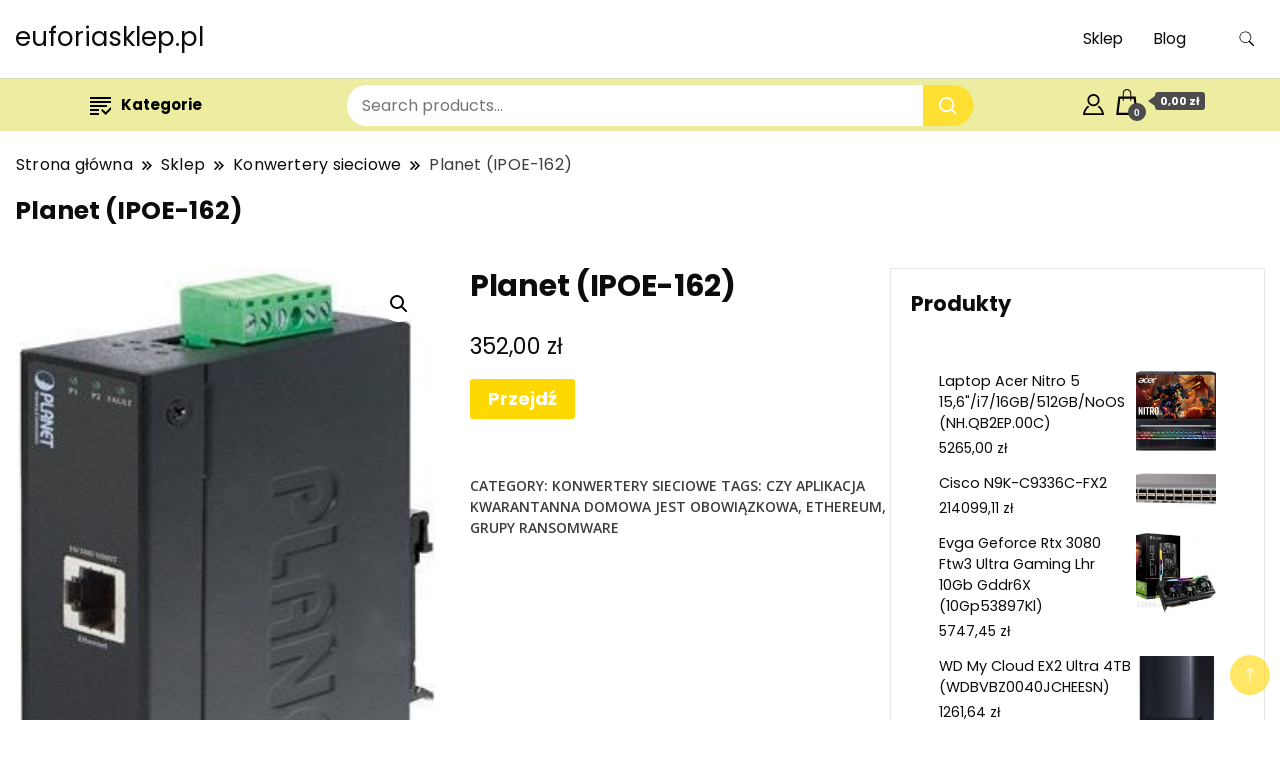

--- FILE ---
content_type: text/html; charset=UTF-8
request_url: https://euforiasklep.pl/produkt/planet-ipoe-162/
body_size: 22466
content:
		<!DOCTYPE html>
		<html lang="pl-PL">
		<head itemscope itemtype="https://schema.org/WebSite">
		<meta charset="UTF-8">
		<meta name="viewport" content="width=device-width, initial-scale=1">
		<link rel="profile" href="http://gmpg.org/xfn/11">
		<title>Planet (IPOE-162) &#8211; euforiasklep.pl</title>
<meta name='robots' content='max-image-preview:large' />
<link rel='dns-prefetch' href='//fonts.googleapis.com' />
<link rel="alternate" type="application/rss+xml" title="euforiasklep.pl &raquo; Kanał z wpisami" href="https://euforiasklep.pl/feed/" />
<link rel="alternate" type="application/rss+xml" title="euforiasklep.pl &raquo; Kanał z komentarzami" href="https://euforiasklep.pl/comments/feed/" />
<link rel="alternate" type="application/rss+xml" title="euforiasklep.pl &raquo; Planet (IPOE-162) Kanał z komentarzami" href="https://euforiasklep.pl/produkt/planet-ipoe-162/feed/" />
<link rel="alternate" title="oEmbed (JSON)" type="application/json+oembed" href="https://euforiasklep.pl/wp-json/oembed/1.0/embed?url=https%3A%2F%2Feuforiasklep.pl%2Fprodukt%2Fplanet-ipoe-162%2F" />
<link rel="alternate" title="oEmbed (XML)" type="text/xml+oembed" href="https://euforiasklep.pl/wp-json/oembed/1.0/embed?url=https%3A%2F%2Feuforiasklep.pl%2Fprodukt%2Fplanet-ipoe-162%2F&#038;format=xml" />
<style id='wp-img-auto-sizes-contain-inline-css'>
img:is([sizes=auto i],[sizes^="auto," i]){contain-intrinsic-size:3000px 1500px}
/*# sourceURL=wp-img-auto-sizes-contain-inline-css */
</style>
<style id='wp-emoji-styles-inline-css'>

	img.wp-smiley, img.emoji {
		display: inline !important;
		border: none !important;
		box-shadow: none !important;
		height: 1em !important;
		width: 1em !important;
		margin: 0 0.07em !important;
		vertical-align: -0.1em !important;
		background: none !important;
		padding: 0 !important;
	}
/*# sourceURL=wp-emoji-styles-inline-css */
</style>
<style id='wp-block-library-inline-css'>
:root{--wp-block-synced-color:#7a00df;--wp-block-synced-color--rgb:122,0,223;--wp-bound-block-color:var(--wp-block-synced-color);--wp-editor-canvas-background:#ddd;--wp-admin-theme-color:#007cba;--wp-admin-theme-color--rgb:0,124,186;--wp-admin-theme-color-darker-10:#006ba1;--wp-admin-theme-color-darker-10--rgb:0,107,160.5;--wp-admin-theme-color-darker-20:#005a87;--wp-admin-theme-color-darker-20--rgb:0,90,135;--wp-admin-border-width-focus:2px}@media (min-resolution:192dpi){:root{--wp-admin-border-width-focus:1.5px}}.wp-element-button{cursor:pointer}:root .has-very-light-gray-background-color{background-color:#eee}:root .has-very-dark-gray-background-color{background-color:#313131}:root .has-very-light-gray-color{color:#eee}:root .has-very-dark-gray-color{color:#313131}:root .has-vivid-green-cyan-to-vivid-cyan-blue-gradient-background{background:linear-gradient(135deg,#00d084,#0693e3)}:root .has-purple-crush-gradient-background{background:linear-gradient(135deg,#34e2e4,#4721fb 50%,#ab1dfe)}:root .has-hazy-dawn-gradient-background{background:linear-gradient(135deg,#faaca8,#dad0ec)}:root .has-subdued-olive-gradient-background{background:linear-gradient(135deg,#fafae1,#67a671)}:root .has-atomic-cream-gradient-background{background:linear-gradient(135deg,#fdd79a,#004a59)}:root .has-nightshade-gradient-background{background:linear-gradient(135deg,#330968,#31cdcf)}:root .has-midnight-gradient-background{background:linear-gradient(135deg,#020381,#2874fc)}:root{--wp--preset--font-size--normal:16px;--wp--preset--font-size--huge:42px}.has-regular-font-size{font-size:1em}.has-larger-font-size{font-size:2.625em}.has-normal-font-size{font-size:var(--wp--preset--font-size--normal)}.has-huge-font-size{font-size:var(--wp--preset--font-size--huge)}.has-text-align-center{text-align:center}.has-text-align-left{text-align:left}.has-text-align-right{text-align:right}.has-fit-text{white-space:nowrap!important}#end-resizable-editor-section{display:none}.aligncenter{clear:both}.items-justified-left{justify-content:flex-start}.items-justified-center{justify-content:center}.items-justified-right{justify-content:flex-end}.items-justified-space-between{justify-content:space-between}.screen-reader-text{border:0;clip-path:inset(50%);height:1px;margin:-1px;overflow:hidden;padding:0;position:absolute;width:1px;word-wrap:normal!important}.screen-reader-text:focus{background-color:#ddd;clip-path:none;color:#444;display:block;font-size:1em;height:auto;left:5px;line-height:normal;padding:15px 23px 14px;text-decoration:none;top:5px;width:auto;z-index:100000}html :where(.has-border-color){border-style:solid}html :where([style*=border-top-color]){border-top-style:solid}html :where([style*=border-right-color]){border-right-style:solid}html :where([style*=border-bottom-color]){border-bottom-style:solid}html :where([style*=border-left-color]){border-left-style:solid}html :where([style*=border-width]){border-style:solid}html :where([style*=border-top-width]){border-top-style:solid}html :where([style*=border-right-width]){border-right-style:solid}html :where([style*=border-bottom-width]){border-bottom-style:solid}html :where([style*=border-left-width]){border-left-style:solid}html :where(img[class*=wp-image-]){height:auto;max-width:100%}:where(figure){margin:0 0 1em}html :where(.is-position-sticky){--wp-admin--admin-bar--position-offset:var(--wp-admin--admin-bar--height,0px)}@media screen and (max-width:600px){html :where(.is-position-sticky){--wp-admin--admin-bar--position-offset:0px}}

/*# sourceURL=wp-block-library-inline-css */
</style><style id='wp-block-latest-posts-inline-css'>
.wp-block-latest-posts{box-sizing:border-box}.wp-block-latest-posts.alignleft{margin-right:2em}.wp-block-latest-posts.alignright{margin-left:2em}.wp-block-latest-posts.wp-block-latest-posts__list{list-style:none}.wp-block-latest-posts.wp-block-latest-posts__list li{clear:both;overflow-wrap:break-word}.wp-block-latest-posts.is-grid{display:flex;flex-wrap:wrap}.wp-block-latest-posts.is-grid li{margin:0 1.25em 1.25em 0;width:100%}@media (min-width:600px){.wp-block-latest-posts.columns-2 li{width:calc(50% - .625em)}.wp-block-latest-posts.columns-2 li:nth-child(2n){margin-right:0}.wp-block-latest-posts.columns-3 li{width:calc(33.33333% - .83333em)}.wp-block-latest-posts.columns-3 li:nth-child(3n){margin-right:0}.wp-block-latest-posts.columns-4 li{width:calc(25% - .9375em)}.wp-block-latest-posts.columns-4 li:nth-child(4n){margin-right:0}.wp-block-latest-posts.columns-5 li{width:calc(20% - 1em)}.wp-block-latest-posts.columns-5 li:nth-child(5n){margin-right:0}.wp-block-latest-posts.columns-6 li{width:calc(16.66667% - 1.04167em)}.wp-block-latest-posts.columns-6 li:nth-child(6n){margin-right:0}}:root :where(.wp-block-latest-posts.is-grid){padding:0}:root :where(.wp-block-latest-posts.wp-block-latest-posts__list){padding-left:0}.wp-block-latest-posts__post-author,.wp-block-latest-posts__post-date{display:block;font-size:.8125em}.wp-block-latest-posts__post-excerpt,.wp-block-latest-posts__post-full-content{margin-bottom:1em;margin-top:.5em}.wp-block-latest-posts__featured-image a{display:inline-block}.wp-block-latest-posts__featured-image img{height:auto;max-width:100%;width:auto}.wp-block-latest-posts__featured-image.alignleft{float:left;margin-right:1em}.wp-block-latest-posts__featured-image.alignright{float:right;margin-left:1em}.wp-block-latest-posts__featured-image.aligncenter{margin-bottom:1em;text-align:center}
/*# sourceURL=https://euforiasklep.pl/wp-includes/blocks/latest-posts/style.min.css */
</style>
<style id='global-styles-inline-css'>
:root{--wp--preset--aspect-ratio--square: 1;--wp--preset--aspect-ratio--4-3: 4/3;--wp--preset--aspect-ratio--3-4: 3/4;--wp--preset--aspect-ratio--3-2: 3/2;--wp--preset--aspect-ratio--2-3: 2/3;--wp--preset--aspect-ratio--16-9: 16/9;--wp--preset--aspect-ratio--9-16: 9/16;--wp--preset--color--black: #000000;--wp--preset--color--cyan-bluish-gray: #abb8c3;--wp--preset--color--white: #ffffff;--wp--preset--color--pale-pink: #f78da7;--wp--preset--color--vivid-red: #cf2e2e;--wp--preset--color--luminous-vivid-orange: #ff6900;--wp--preset--color--luminous-vivid-amber: #fcb900;--wp--preset--color--light-green-cyan: #7bdcb5;--wp--preset--color--vivid-green-cyan: #00d084;--wp--preset--color--pale-cyan-blue: #8ed1fc;--wp--preset--color--vivid-cyan-blue: #0693e3;--wp--preset--color--vivid-purple: #9b51e0;--wp--preset--gradient--vivid-cyan-blue-to-vivid-purple: linear-gradient(135deg,rgb(6,147,227) 0%,rgb(155,81,224) 100%);--wp--preset--gradient--light-green-cyan-to-vivid-green-cyan: linear-gradient(135deg,rgb(122,220,180) 0%,rgb(0,208,130) 100%);--wp--preset--gradient--luminous-vivid-amber-to-luminous-vivid-orange: linear-gradient(135deg,rgb(252,185,0) 0%,rgb(255,105,0) 100%);--wp--preset--gradient--luminous-vivid-orange-to-vivid-red: linear-gradient(135deg,rgb(255,105,0) 0%,rgb(207,46,46) 100%);--wp--preset--gradient--very-light-gray-to-cyan-bluish-gray: linear-gradient(135deg,rgb(238,238,238) 0%,rgb(169,184,195) 100%);--wp--preset--gradient--cool-to-warm-spectrum: linear-gradient(135deg,rgb(74,234,220) 0%,rgb(151,120,209) 20%,rgb(207,42,186) 40%,rgb(238,44,130) 60%,rgb(251,105,98) 80%,rgb(254,248,76) 100%);--wp--preset--gradient--blush-light-purple: linear-gradient(135deg,rgb(255,206,236) 0%,rgb(152,150,240) 100%);--wp--preset--gradient--blush-bordeaux: linear-gradient(135deg,rgb(254,205,165) 0%,rgb(254,45,45) 50%,rgb(107,0,62) 100%);--wp--preset--gradient--luminous-dusk: linear-gradient(135deg,rgb(255,203,112) 0%,rgb(199,81,192) 50%,rgb(65,88,208) 100%);--wp--preset--gradient--pale-ocean: linear-gradient(135deg,rgb(255,245,203) 0%,rgb(182,227,212) 50%,rgb(51,167,181) 100%);--wp--preset--gradient--electric-grass: linear-gradient(135deg,rgb(202,248,128) 0%,rgb(113,206,126) 100%);--wp--preset--gradient--midnight: linear-gradient(135deg,rgb(2,3,129) 0%,rgb(40,116,252) 100%);--wp--preset--font-size--small: 13px;--wp--preset--font-size--medium: 20px;--wp--preset--font-size--large: 36px;--wp--preset--font-size--x-large: 42px;--wp--preset--spacing--20: 0.44rem;--wp--preset--spacing--30: 0.67rem;--wp--preset--spacing--40: 1rem;--wp--preset--spacing--50: 1.5rem;--wp--preset--spacing--60: 2.25rem;--wp--preset--spacing--70: 3.38rem;--wp--preset--spacing--80: 5.06rem;--wp--preset--shadow--natural: 6px 6px 9px rgba(0, 0, 0, 0.2);--wp--preset--shadow--deep: 12px 12px 50px rgba(0, 0, 0, 0.4);--wp--preset--shadow--sharp: 6px 6px 0px rgba(0, 0, 0, 0.2);--wp--preset--shadow--outlined: 6px 6px 0px -3px rgb(255, 255, 255), 6px 6px rgb(0, 0, 0);--wp--preset--shadow--crisp: 6px 6px 0px rgb(0, 0, 0);}:where(.is-layout-flex){gap: 0.5em;}:where(.is-layout-grid){gap: 0.5em;}body .is-layout-flex{display: flex;}.is-layout-flex{flex-wrap: wrap;align-items: center;}.is-layout-flex > :is(*, div){margin: 0;}body .is-layout-grid{display: grid;}.is-layout-grid > :is(*, div){margin: 0;}:where(.wp-block-columns.is-layout-flex){gap: 2em;}:where(.wp-block-columns.is-layout-grid){gap: 2em;}:where(.wp-block-post-template.is-layout-flex){gap: 1.25em;}:where(.wp-block-post-template.is-layout-grid){gap: 1.25em;}.has-black-color{color: var(--wp--preset--color--black) !important;}.has-cyan-bluish-gray-color{color: var(--wp--preset--color--cyan-bluish-gray) !important;}.has-white-color{color: var(--wp--preset--color--white) !important;}.has-pale-pink-color{color: var(--wp--preset--color--pale-pink) !important;}.has-vivid-red-color{color: var(--wp--preset--color--vivid-red) !important;}.has-luminous-vivid-orange-color{color: var(--wp--preset--color--luminous-vivid-orange) !important;}.has-luminous-vivid-amber-color{color: var(--wp--preset--color--luminous-vivid-amber) !important;}.has-light-green-cyan-color{color: var(--wp--preset--color--light-green-cyan) !important;}.has-vivid-green-cyan-color{color: var(--wp--preset--color--vivid-green-cyan) !important;}.has-pale-cyan-blue-color{color: var(--wp--preset--color--pale-cyan-blue) !important;}.has-vivid-cyan-blue-color{color: var(--wp--preset--color--vivid-cyan-blue) !important;}.has-vivid-purple-color{color: var(--wp--preset--color--vivid-purple) !important;}.has-black-background-color{background-color: var(--wp--preset--color--black) !important;}.has-cyan-bluish-gray-background-color{background-color: var(--wp--preset--color--cyan-bluish-gray) !important;}.has-white-background-color{background-color: var(--wp--preset--color--white) !important;}.has-pale-pink-background-color{background-color: var(--wp--preset--color--pale-pink) !important;}.has-vivid-red-background-color{background-color: var(--wp--preset--color--vivid-red) !important;}.has-luminous-vivid-orange-background-color{background-color: var(--wp--preset--color--luminous-vivid-orange) !important;}.has-luminous-vivid-amber-background-color{background-color: var(--wp--preset--color--luminous-vivid-amber) !important;}.has-light-green-cyan-background-color{background-color: var(--wp--preset--color--light-green-cyan) !important;}.has-vivid-green-cyan-background-color{background-color: var(--wp--preset--color--vivid-green-cyan) !important;}.has-pale-cyan-blue-background-color{background-color: var(--wp--preset--color--pale-cyan-blue) !important;}.has-vivid-cyan-blue-background-color{background-color: var(--wp--preset--color--vivid-cyan-blue) !important;}.has-vivid-purple-background-color{background-color: var(--wp--preset--color--vivid-purple) !important;}.has-black-border-color{border-color: var(--wp--preset--color--black) !important;}.has-cyan-bluish-gray-border-color{border-color: var(--wp--preset--color--cyan-bluish-gray) !important;}.has-white-border-color{border-color: var(--wp--preset--color--white) !important;}.has-pale-pink-border-color{border-color: var(--wp--preset--color--pale-pink) !important;}.has-vivid-red-border-color{border-color: var(--wp--preset--color--vivid-red) !important;}.has-luminous-vivid-orange-border-color{border-color: var(--wp--preset--color--luminous-vivid-orange) !important;}.has-luminous-vivid-amber-border-color{border-color: var(--wp--preset--color--luminous-vivid-amber) !important;}.has-light-green-cyan-border-color{border-color: var(--wp--preset--color--light-green-cyan) !important;}.has-vivid-green-cyan-border-color{border-color: var(--wp--preset--color--vivid-green-cyan) !important;}.has-pale-cyan-blue-border-color{border-color: var(--wp--preset--color--pale-cyan-blue) !important;}.has-vivid-cyan-blue-border-color{border-color: var(--wp--preset--color--vivid-cyan-blue) !important;}.has-vivid-purple-border-color{border-color: var(--wp--preset--color--vivid-purple) !important;}.has-vivid-cyan-blue-to-vivid-purple-gradient-background{background: var(--wp--preset--gradient--vivid-cyan-blue-to-vivid-purple) !important;}.has-light-green-cyan-to-vivid-green-cyan-gradient-background{background: var(--wp--preset--gradient--light-green-cyan-to-vivid-green-cyan) !important;}.has-luminous-vivid-amber-to-luminous-vivid-orange-gradient-background{background: var(--wp--preset--gradient--luminous-vivid-amber-to-luminous-vivid-orange) !important;}.has-luminous-vivid-orange-to-vivid-red-gradient-background{background: var(--wp--preset--gradient--luminous-vivid-orange-to-vivid-red) !important;}.has-very-light-gray-to-cyan-bluish-gray-gradient-background{background: var(--wp--preset--gradient--very-light-gray-to-cyan-bluish-gray) !important;}.has-cool-to-warm-spectrum-gradient-background{background: var(--wp--preset--gradient--cool-to-warm-spectrum) !important;}.has-blush-light-purple-gradient-background{background: var(--wp--preset--gradient--blush-light-purple) !important;}.has-blush-bordeaux-gradient-background{background: var(--wp--preset--gradient--blush-bordeaux) !important;}.has-luminous-dusk-gradient-background{background: var(--wp--preset--gradient--luminous-dusk) !important;}.has-pale-ocean-gradient-background{background: var(--wp--preset--gradient--pale-ocean) !important;}.has-electric-grass-gradient-background{background: var(--wp--preset--gradient--electric-grass) !important;}.has-midnight-gradient-background{background: var(--wp--preset--gradient--midnight) !important;}.has-small-font-size{font-size: var(--wp--preset--font-size--small) !important;}.has-medium-font-size{font-size: var(--wp--preset--font-size--medium) !important;}.has-large-font-size{font-size: var(--wp--preset--font-size--large) !important;}.has-x-large-font-size{font-size: var(--wp--preset--font-size--x-large) !important;}
/*# sourceURL=global-styles-inline-css */
</style>

<style id='classic-theme-styles-inline-css'>
/*! This file is auto-generated */
.wp-block-button__link{color:#fff;background-color:#32373c;border-radius:9999px;box-shadow:none;text-decoration:none;padding:calc(.667em + 2px) calc(1.333em + 2px);font-size:1.125em}.wp-block-file__button{background:#32373c;color:#fff;text-decoration:none}
/*# sourceURL=/wp-includes/css/classic-themes.min.css */
</style>
<link rel='stylesheet' id='photoswipe-css' href='https://euforiasklep.pl/wp-content/plugins/woocommerce/assets/css/photoswipe/photoswipe.min.css?ver=6.4.1' media='all' />
<link rel='stylesheet' id='photoswipe-default-skin-css' href='https://euforiasklep.pl/wp-content/plugins/woocommerce/assets/css/photoswipe/default-skin/default-skin.min.css?ver=6.4.1' media='all' />
<link rel='stylesheet' id='woocommerce-layout-css' href='https://euforiasklep.pl/wp-content/plugins/woocommerce/assets/css/woocommerce-layout.css?ver=6.4.1' media='all' />
<link rel='stylesheet' id='woocommerce-smallscreen-css' href='https://euforiasklep.pl/wp-content/plugins/woocommerce/assets/css/woocommerce-smallscreen.css?ver=6.4.1' media='only screen and (max-width: 768px)' />
<link rel='stylesheet' id='woocommerce-general-css' href='https://euforiasklep.pl/wp-content/plugins/woocommerce/assets/css/woocommerce.css?ver=6.4.1' media='all' />
<style id='woocommerce-inline-inline-css'>
.woocommerce form .form-row .required { visibility: visible; }
/*# sourceURL=woocommerce-inline-inline-css */
</style>
<link rel='stylesheet' id='best-shop-google-fonts-css' href='https://fonts.googleapis.com/css?family=Poppins%3A300%2C300i%2C400%2C400i%2C700%2C700i%7COpen+Sans%3A300%2C300i%2C400%2C400i%2C500%2C500i%2C600%2C600i&#038;subset=latin%2Clatin-ext' media='all' />
<link rel='stylesheet' id='best-shop-bootstrap-css' href='https://euforiasklep.pl/wp-content/themes/best-shop/css/bootstrap.css?ver=6.9' media='all' />
<link rel='stylesheet' id='best-shop-style-css' href='https://euforiasklep.pl/wp-content/themes/best-shop/style.css?ver=6.9' media='all' />
<script src="https://euforiasklep.pl/wp-includes/js/jquery/jquery.min.js?ver=3.7.1" id="jquery-core-js"></script>
<script src="https://euforiasklep.pl/wp-includes/js/jquery/jquery-migrate.min.js?ver=3.4.1" id="jquery-migrate-js"></script>
<script src="https://euforiasklep.pl/wp-content/themes/best-shop/js/bootstrap.js?ver=6.9" id="best-shop-bootstrap-js"></script>
<script src="https://euforiasklep.pl/wp-content/themes/best-shop/js/jquery.marquee.js?ver=6.9" id="best-shop--marquee-js"></script>
<link rel="https://api.w.org/" href="https://euforiasklep.pl/wp-json/" /><link rel="alternate" title="JSON" type="application/json" href="https://euforiasklep.pl/wp-json/wp/v2/product/794" /><link rel="EditURI" type="application/rsd+xml" title="RSD" href="https://euforiasklep.pl/xmlrpc.php?rsd" />
<meta name="generator" content="WordPress 6.9" />
<meta name="generator" content="WooCommerce 6.4.1" />
<link rel="canonical" href="https://euforiasklep.pl/produkt/planet-ipoe-162/" />
<link rel='shortlink' href='https://euforiasklep.pl/?p=794' />
	<style type="text/css" id="custom-theme-colors" >
        :root {
            --gbl-primary-color: #ffd800 ;
            --gbl-secondary-color: #32B9A5 ;
            --gbl-primary-font: Poppins, Serif ;
            --gbl-secondary-font: Open Sans, Sans Serif ;
            --logo-width: 130 ;
            --header-text-color: ##000000 ;            
            --footer-color: #000 ;
            --footer-text-color: #eee ;
            --content-width: 1280px ;
            --woo-bar-color: #000000 ;  
            --woo-bar-bg-color: #ededa1 ;
            --menu-text-color: #e8e8e8 ;  
            --menu-bg-color: #000000 ;  
            --text-color: #0c0c0c ;
            --topbar-bg-color: #f8f9fa ;
            --topbar-text-color: #000 ;
            --e-global-color-primary: #ffd800 ;
            
        }
        .site-branding img.custom-logo {
            max-width:130px ;    
        }
        @media (min-width: 1024px) {
            #masthead {
                background-image:url('');
                background-size: cover;
                background-position: center center;
            }
        }
        body.custom-background-image .site, 
        body.custom-background-color .site,
        .mobile-navigation {
            background-color: #;
        }
        .site-footer {
            background:url("") ;
            background-repeat: no-repeat;
            background-size: cover;
            background-position: center center;
        }
        
        .site-footer .footer-overlay {
            background-color:#000;
        }
                
	</style>
<link rel="pingback" href="https://euforiasklep.pl/xmlrpc.php">	<noscript><style>.woocommerce-product-gallery{ opacity: 1 !important; }</style></noscript>
			<style id="wp-custom-css">
			.woocommerce ul.products li.product a img {
    height: 230px;
    object-fit: contain;
}

.woocommerce ul.products li.product .woocommerce-loop-product__title {
    height: 90px;
    overflow: hidden;
}
		</style>
		</head>

<body class="wp-singular product-template-default single single-product postid-794 custom-background wp-theme-best-shop theme-best-shop woocommerce woocommerce-page woocommerce-no-js custom-background-color hide-woo-search-cat rightsidebar" itemscope itemtype="https://schema.org/WebPage">
		<div id="page" class="site">
			<a class="skip-link screen-reader-text" href="#primary">Skip to content</a>
		    
		<header id="masthead" class="site-header style-one 
         header-no-border  hide-menu-cart "
        itemscope itemtype="https://schema.org/WPHeader">
            
             
                         
			<div class=" main-menu-wrap ">
                <div class="container">
				<div class="header-wrapper">
					        <div class="site-branding" itemscope itemtype="https://schema.org/Organization">
            <div class="site-title-logo">                <p class="site-title" itemprop="name"><a href="https://euforiasklep.pl/" rel="home" itemprop="url">euforiasklep.pl</a></p>
                            </div>
        </div><!-- .site-branding -->
        					<div class="nav-wrap">
                        						<div class="header-left">
							            <nav id="site-navigation" class="main-navigation"  itemscope itemtype=&quot;https://schema.org/SiteNavigationElement&quot;>
                <div class="primary-menu-container"><ul id="primary-menu" class="menu"><li id="menu-item-9920" class="menu-item menu-item-type-post_type menu-item-object-page menu-item-home current_page_parent menu-item-9920"><a href="https://euforiasklep.pl/">Sklep</a></li>
<li id="menu-item-9921" class="menu-item menu-item-type-post_type menu-item-object-page menu-item-9921"><a href="https://euforiasklep.pl/blog/">Blog</a></li>
<li class="menu-item menu-item-type-custom menu-item-object-custom"><a id="woo-cart-menu-item"  class="cart-contents" href=""></a></li></ul></div>            </nav>
        						</div>
						<div class="header-right">
								<div class="header-search">
		<button class="header-search-icon" aria-label="search form toggle" data-toggle-target=".search-modal" data-toggle-body-class="showing-search-modal" data-set-focus=".search-modal .search-field" aria-expanded="false">
			<svg xmlns="http://www.w3.org/2000/svg" width="16.197" height="16.546"
                viewBox="0 0 16.197 16.546" aria-label="Search Icon">
                <path id="icons8-search"
                    d="M9.939,3a5.939,5.939,0,1,0,3.472,10.754l4.6,4.585.983-.983L14.448,12.8A5.939,5.939,0,0,0,9.939,3Zm0,.7A5.24,5.24,0,1,1,4.7,8.939,5.235,5.235,0,0,1,9.939,3.7Z"
                    transform="translate(-3.5 -2.5) "
                    stroke-width="2"  />
            </svg>
		</button>
		<div class="header-search-form search-modal cover-modal" data-modal-target-string=".search-modal">
			<div class="header-search-inner-wrap">'
				<form role="search" method="get" class="search-form" action="https://euforiasklep.pl/">
				<label>
					<span class="screen-reader-text">Szukaj:</span>
					<input type="search" class="search-field" placeholder="Szukaj &hellip;" value="" name="s" />
				</label>
				<input type="submit" class="search-submit" value="Szukaj" />
			</form>				<button aria-label="search form close" class="close" data-toggle-target=".search-modal" data-toggle-body-class="showing-search-modal" data-set-focus=".search-modal .search-field" aria-expanded="false"></button>
			</div>
		</div>
	</div><!-- .header-seearch -->
						</div>
                                                
					</div><!-- #site-navigation -->
				</div>
                </div>
			</div>
            
                <div class="mobile-header">
        <div class="header-main">
            <div class="container">
                <div class="mob-nav-site-branding-wrap">
                    <div class="header-center">
                                <div class="site-branding" itemscope itemtype="https://schema.org/Organization">
            <div class="site-title-logo">                <p class="site-title" itemprop="name"><a href="https://euforiasklep.pl/" rel="home" itemprop="url">euforiasklep.pl</a></p>
                            </div>
        </div><!-- .site-branding -->
                            </div>
                    <button id="menu-opener" data-toggle-target=".main-menu-modal" data-toggle-body-class="showing-main-menu-modal" aria-expanded="false" data-set-focus=".close-main-nav-toggle">
                        <span></span>
                        <span></span>
                        <span></span>
                    </button>
                </div>
            </div>
        </div>
        <div class="mobile-header-wrap">
            <div class="mobile-menu-wrapper">
                <nav id="mobile-site-navigation" class="main-navigation mobile-navigation">        
                    <div class="primary-menu-list main-menu-modal cover-modal" data-modal-target-string=".main-menu-modal">                  
                        <button class="close close-main-nav-toggle" data-toggle-target=".main-menu-modal" data-toggle-body-class="showing-main-menu-modal" aria-expanded="false" data-set-focus=".main-menu-modal"></button>
                        <div class="mobile-social-wrap">
                              
                        </div>
                        <div class="mobile-menu" aria-label="Mobile">
                                        <nav id="mobile-navigation" class="main-navigation" >
                <div class="primary-menu-container"><ul id="primary-menu" class="menu"><li class="menu-item menu-item-type-post_type menu-item-object-page menu-item-home current_page_parent menu-item-9920"><a href="https://euforiasklep.pl/">Sklep</a></li>
<li class="menu-item menu-item-type-post_type menu-item-object-page menu-item-9921"><a href="https://euforiasklep.pl/blog/">Blog</a></li>
<li class="menu-item menu-item-type-custom menu-item-object-custom"><a id="woo-cart-menu-item"  class="cart-contents" href=""></a></li></ul></div>            </nav>
                                </div>
                    </div>
                </nav><!-- #mobile-site-navigation -->
            </div>
        </div>  
    </div>
            <div class="woocommerce-bar">
            <nav>
            <div class="container"> 
                  <div class="produt-category-navigation">                
          <ul class="categories-menu">
                <li class="categories-menu-item">
                    <a class="categories-menu-first" href="#">                        
                        <svg width="21" height="21" xmlns="http://www.w3.org/2000/svg" fill-rule="evenodd" clip-rule="evenodd"><path d="M9 21h-9v-2h9v2zm6.695-2.88l-3.314-3.13-1.381 1.47 4.699 4.54 8.301-8.441-1.384-1.439-6.921 7zm-6.695-1.144h-9v-2h9v2zm8-3.976h-17v-2h17v2zm7-4h-24v-2h24v2zm0-4h-24v-2h24v2z"/></svg>Kategorie                    </a>
                    <ul class="categories-dropdown-menu dropdown-menu">
                        <li class="menu-item access-point"><a href="https://euforiasklep.pl/kategoria-produktu/access-point/" class="nav-link">Access Point</a></li><li class="menu-item adaptery-bluetooth"><a href="https://euforiasklep.pl/kategoria-produktu/adaptery-bluetooth/" class="nav-link">Adaptery bluetooth</a></li><li class="menu-item akcesoria-do-drukarek-i-skanerow"><a href="https://euforiasklep.pl/kategoria-produktu/akcesoria-do-drukarek-i-skanerow/" class="nav-link">Akcesoria do drukarek i skanerów</a></li><li class="menu-item akcesoria-do-monitorow"><a href="https://euforiasklep.pl/kategoria-produktu/akcesoria-do-monitorow/" class="nav-link">Akcesoria do monitorów</a></li><li class="menu-item akcesoria-do-palmtopow"><a href="https://euforiasklep.pl/kategoria-produktu/akcesoria-do-palmtopow/" class="nav-link">Akcesoria do palmtopów</a></li><li class="menu-item akcesoria-do-przechowywania-danych"><a href="https://euforiasklep.pl/kategoria-produktu/akcesoria-do-przechowywania-danych/" class="nav-link">Akcesoria do przechowywania danych</a></li><li class="menu-item akcesoria-do-serwerow"><a href="https://euforiasklep.pl/kategoria-produktu/akcesoria-do-serwerow/" class="nav-link">Akcesoria do serwerów</a></li><li class="menu-item akcesoria-do-tabletow"><a href="https://euforiasklep.pl/kategoria-produktu/akcesoria-do-tabletow/" class="nav-link">Akcesoria do tabletów</a></li><li class="menu-item akcesoria-do-urzadzen-sieciowych"><a href="https://euforiasklep.pl/kategoria-produktu/akcesoria-do-urzadzen-sieciowych/" class="nav-link">Akcesoria do urządzeń sieciowych</a></li><li class="menu-item anteny-wi-fi"><a href="https://euforiasklep.pl/kategoria-produktu/anteny-wi-fi/" class="nav-link">Anteny Wi-Fi</a></li><li class="menu-item barebone"><a href="https://euforiasklep.pl/kategoria-produktu/barebone/" class="nav-link">Barebone</a></li><li class="menu-item baterie-do-laptopow"><a href="https://euforiasklep.pl/kategoria-produktu/baterie-do-laptopow/" class="nav-link">Baterie do laptopów</a></li><li class="menu-item baterie-do-zasilaczy-awaryjnych-ups"><a href="https://euforiasklep.pl/kategoria-produktu/baterie-do-zasilaczy-awaryjnych-ups/" class="nav-link">Baterie do zasilaczy awaryjnych UPS</a></li><li class="menu-item biurka"><a href="https://euforiasklep.pl/kategoria-produktu/biurka/" class="nav-link">Biurka</a></li><li class="menu-item chlodzenie-wodne"><a href="https://euforiasklep.pl/kategoria-produktu/chlodzenie-wodne/" class="nav-link">Chłodzenie wodne</a></li><li class="menu-item czesci-do-drukarek-3d"><a href="https://euforiasklep.pl/kategoria-produktu/czesci-do-drukarek-3d/" class="nav-link">Części do drukarek 3D</a></li><li class="menu-item czytniki-e-book"><a href="https://euforiasklep.pl/kategoria-produktu/czytniki-e-book/" class="nav-link">Czytniki e-book</a></li><li class="menu-item czytniki-kart-flash"><a href="https://euforiasklep.pl/kategoria-produktu/czytniki-kart-flash/" class="nav-link">Czytniki kart Flash</a></li><li class="menu-item drukarki-3d"><a href="https://euforiasklep.pl/kategoria-produktu/drukarki-3d/" class="nav-link">Drukarki 3D</a></li><li class="menu-item drukarki-atramentowe"><a href="https://euforiasklep.pl/kategoria-produktu/drukarki-atramentowe/" class="nav-link">Drukarki atramentowe</a></li><li class="menu-item drukarki-laserowe"><a href="https://euforiasklep.pl/kategoria-produktu/drukarki-laserowe/" class="nav-link">Drukarki laserowe</a></li><li class="menu-item dyski-nas"><a href="https://euforiasklep.pl/kategoria-produktu/dyski-nas/" class="nav-link">Dyski NAS</a></li><li class="menu-item dyski-przenosne"><a href="https://euforiasklep.pl/kategoria-produktu/dyski-przenosne/" class="nav-link">Dyski przenośne</a></li><li class="menu-item dyski-serwerowe"><a href="https://euforiasklep.pl/kategoria-produktu/dyski-serwerowe/" class="nav-link">Dyski serwerowe</a></li><li class="menu-item dyski-ssd"><a href="https://euforiasklep.pl/kategoria-produktu/dyski-ssd/" class="nav-link">Dyski SSD</a></li><li class="menu-item dyski-twarde"><a href="https://euforiasklep.pl/kategoria-produktu/dyski-twarde/" class="nav-link">Dyski twarde</a></li><li class="menu-item dyski-zewnetrzne"><a href="https://euforiasklep.pl/kategoria-produktu/dyski-zewnetrzne/" class="nav-link">Dyski zewnętrzne</a></li><li class="menu-item edytory-grafiki-i-video"><a href="https://euforiasklep.pl/kategoria-produktu/edytory-grafiki-i-video/" class="nav-link">Edytory grafiki i video</a></li><li class="menu-item elementy-montazowe"><a href="https://euforiasklep.pl/kategoria-produktu/elementy-montazowe/" class="nav-link">Elementy montażowe</a></li><li class="menu-item eset-security"><a href="https://euforiasklep.pl/kategoria-produktu/eset-security/" class="nav-link">Eset Security</a></li><li class="menu-item etui-do-tabletow"><a href="https://euforiasklep.pl/kategoria-produktu/etui-do-tabletow/" class="nav-link">Etui do tabletów</a></li><li class="menu-item filamenty"><a href="https://euforiasklep.pl/kategoria-produktu/filamenty/" class="nav-link">Filamenty</a></li><li class="menu-item firewalle-sprzetowe"><a href="https://euforiasklep.pl/kategoria-produktu/firewalle-sprzetowe/" class="nav-link">Firewalle sprzętowe</a></li><li class="menu-item fotele-dla-graczy"><a href="https://euforiasklep.pl/kategoria-produktu/fotele-dla-graczy/" class="nav-link">Fotele dla graczy</a></li><li class="menu-item gadzety-na-usb"><a href="https://euforiasklep.pl/kategoria-produktu/gadzety-na-usb/" class="nav-link">Gadżety na USB</a></li><li class="menu-item gamepady"><a href="https://euforiasklep.pl/kategoria-produktu/gamepady/" class="nav-link">Gamepady</a></li><li class="menu-item glosniki-multimedialne"><a href="https://euforiasklep.pl/kategoria-produktu/glosniki-multimedialne/" class="nav-link">Głośniki multimedialne</a></li><li class="menu-item gwarancje-i-pakiety-serwisowe"><a href="https://euforiasklep.pl/kategoria-produktu/gwarancje-i-pakiety-serwisowe/" class="nav-link">Gwarancje i pakiety serwisowe</a></li><li class="menu-item hobby-i-rozrywka"><a href="https://euforiasklep.pl/kategoria-produktu/hobby-i-rozrywka/" class="nav-link">Hobby i rozrywka</a></li><li class="menu-item huby-usb"><a href="https://euforiasklep.pl/kategoria-produktu/huby-usb/" class="nav-link">Huby USB</a></li><li class="menu-item kable-i-tasmy"><a href="https://euforiasklep.pl/kategoria-produktu/kable-i-tasmy/" class="nav-link">Kable i taśmy</a></li><li class="menu-item kamery-internetowe"><a href="https://euforiasklep.pl/kategoria-produktu/kamery-internetowe/" class="nav-link">Kamery internetowe</a></li><li class="menu-item kamery-ip"><a href="https://euforiasklep.pl/kategoria-produktu/kamery-ip/" class="nav-link">Kamery IP</a></li><li class="menu-item karty-graficzne"><a href="https://euforiasklep.pl/kategoria-produktu/karty-graficzne/" class="nav-link">Karty graficzne</a></li><li class="menu-item karty-muzyczne"><a href="https://euforiasklep.pl/kategoria-produktu/karty-muzyczne/" class="nav-link">Karty muzyczne</a></li><li class="menu-item karty-sieciowe"><a href="https://euforiasklep.pl/kategoria-produktu/karty-sieciowe/" class="nav-link">Karty sieciowe</a></li><li class="menu-item karty-video"><a href="https://euforiasklep.pl/kategoria-produktu/karty-video/" class="nav-link">Karty video</a></li><li class="menu-item kaspersky-lab"><a href="https://euforiasklep.pl/kategoria-produktu/kaspersky-lab/" class="nav-link">Kaspersky Lab</a></li><li class="menu-item kierownice"><a href="https://euforiasklep.pl/kategoria-produktu/kierownice/" class="nav-link">Kierownice</a></li><li class="menu-item klawiatury"><a href="https://euforiasklep.pl/kategoria-produktu/klawiatury/" class="nav-link">Klawiatury</a></li><li class="menu-item komputery-all-in-one"><a href="https://euforiasklep.pl/kategoria-produktu/komputery-all-in-one/" class="nav-link">Komputery All-in-one</a></li><li class="menu-item komputery-stacjonarne"><a href="https://euforiasklep.pl/kategoria-produktu/komputery-stacjonarne/" class="nav-link">Komputery stacjonarne</a></li><li class="menu-item kontrolery"><a href="https://euforiasklep.pl/kategoria-produktu/kontrolery/" class="nav-link">Kontrolery</a></li><li class="menu-item konwertery-sieciowe"><a href="https://euforiasklep.pl/kategoria-produktu/konwertery-sieciowe/" class="nav-link">Konwertery sieciowe</a></li><li class="menu-item kursy-multimedialne"><a href="https://euforiasklep.pl/kategoria-produktu/kursy-multimedialne/" class="nav-link">Kursy multimedialne</a></li><li class="menu-item laptopy"><a href="https://euforiasklep.pl/kategoria-produktu/laptopy/" class="nav-link">Laptopy</a></li><li class="menu-item listwy-zasilajace"><a href="https://euforiasklep.pl/kategoria-produktu/listwy-zasilajace/" class="nav-link">Listwy zasilające</a></li><li class="menu-item macierze-dyskowe"><a href="https://euforiasklep.pl/kategoria-produktu/macierze-dyskowe/" class="nav-link">Macierze dyskowe</a></li><li class="menu-item mcafee-intel-security"><a href="https://euforiasklep.pl/kategoria-produktu/mcafee-intel-security/" class="nav-link">McAfee Intel Security</a></li><li class="menu-item microsoft-office"><a href="https://euforiasklep.pl/kategoria-produktu/microsoft-office/" class="nav-link">Microsoft Office</a></li><li class="menu-item microsoft-windows"><a href="https://euforiasklep.pl/kategoria-produktu/microsoft-windows/" class="nav-link">Microsoft Windows</a></li><li class="menu-item modemy"><a href="https://euforiasklep.pl/kategoria-produktu/modemy/" class="nav-link">Modemy</a></li><li class="menu-item monitory"><a href="https://euforiasklep.pl/kategoria-produktu/monitory/" class="nav-link">Monitory</a></li><li class="menu-item myszy-i-trackballe"><a href="https://euforiasklep.pl/kategoria-produktu/myszy-i-trackballe/" class="nav-link">Myszy i trackballe</a></li><li class="menu-item napedy-optyczne"><a href="https://euforiasklep.pl/kategoria-produktu/napedy-optyczne/" class="nav-link">Napędy optyczne</a></li><li class="menu-item narzedzia-sieciowe"><a href="https://euforiasklep.pl/kategoria-produktu/narzedzia-sieciowe/" class="nav-link">Narzędzia sieciowe</a></li><li class="menu-item nettopy"><a href="https://euforiasklep.pl/kategoria-produktu/nettopy/" class="nav-link">Nettopy</a></li><li class="menu-item norton-by-symantec"><a href="https://euforiasklep.pl/kategoria-produktu/norton-by-symantec/" class="nav-link">Norton by Symantec</a></li><li class="menu-item nosniki-danych"><a href="https://euforiasklep.pl/kategoria-produktu/nosniki-danych/" class="nav-link">Nośniki danych</a></li><li class="menu-item obudowy-kieszenie-i-adaptery-hdd"><a href="https://euforiasklep.pl/kategoria-produktu/obudowy-kieszenie-i-adaptery-hdd/" class="nav-link">Obudowy kieszenie i adaptery HDD</a></li><li class="menu-item obudowy-komputerowe"><a href="https://euforiasklep.pl/kategoria-produktu/obudowy-komputerowe/" class="nav-link">Obudowy komputerowe</a></li><li class="menu-item obudowy-serwerowe"><a href="https://euforiasklep.pl/kategoria-produktu/obudowy-serwerowe/" class="nav-link">Obudowy serwerowe</a></li><li class="menu-item pamieci-ram"><a href="https://euforiasklep.pl/kategoria-produktu/pamieci-ram/" class="nav-link">Pamięci RAM</a></li><li class="menu-item papier-fotograficzny"><a href="https://euforiasklep.pl/kategoria-produktu/papier-fotograficzny/" class="nav-link">Papier fotograficzny</a></li><li class="menu-item pasty-i-materialy-termoprzewodzace"><a href="https://euforiasklep.pl/kategoria-produktu/pasty-i-materialy-termoprzewodzace/" class="nav-link">Pasty i materiały termoprzewodzące</a></li><li class="menu-item pendrive"><a href="https://euforiasklep.pl/kategoria-produktu/pendrive/" class="nav-link">PenDrive</a></li><li class="menu-item plyty-glowne"><a href="https://euforiasklep.pl/kategoria-produktu/plyty-glowne/" class="nav-link">Płyty główne</a></li><li class="menu-item plyty-i-platformy-serwerowe"><a href="https://euforiasklep.pl/kategoria-produktu/plyty-i-platformy-serwerowe/" class="nav-link">Płyty i platformy serwerowe</a></li><li class="menu-item podkladki-pod-myszki-i-klawiatury"><a href="https://euforiasklep.pl/kategoria-produktu/podkladki-pod-myszki-i-klawiatury/" class="nav-link">Podkładki pod myszki i klawiatury</a></li><li class="menu-item podstawki-i-stoliki-pod-laptopy"><a href="https://euforiasklep.pl/kategoria-produktu/podstawki-i-stoliki-pod-laptopy/" class="nav-link">Podstawki i stoliki pod laptopy</a></li><li class="menu-item podzespoly-do-laptopow"><a href="https://euforiasklep.pl/kategoria-produktu/podzespoly-do-laptopow/" class="nav-link">Podzespoły do laptopów</a></li><li class="menu-item pokrowce-na-czytniki-e-book"><a href="https://euforiasklep.pl/kategoria-produktu/pokrowce-na-czytniki-e-book/" class="nav-link">Pokrowce na czytniki e-book</a></li><li class="menu-item power-line-communication-plc"><a href="https://euforiasklep.pl/kategoria-produktu/power-line-communication-plc/" class="nav-link">Power Line Communication PLC</a></li><li class="menu-item pozostale-akcesoria-do-chlodzenia"><a href="https://euforiasklep.pl/kategoria-produktu/pozostale-akcesoria-do-chlodzenia/" class="nav-link">Pozostałe akcesoria do chłodzenia</a></li><li class="menu-item pozostale-akcesoria-do-laptopow"><a href="https://euforiasklep.pl/kategoria-produktu/pozostale-akcesoria-do-laptopow/" class="nav-link">Pozostałe akcesoria do laptopów</a></li><li class="menu-item pozostale-akcesoria-komputerowe"><a href="https://euforiasklep.pl/kategoria-produktu/pozostale-akcesoria-komputerowe/" class="nav-link">Pozostałe akcesoria komputerowe</a></li><li class="menu-item pozostale-drukarki"><a href="https://euforiasklep.pl/kategoria-produktu/pozostale-drukarki/" class="nav-link">Pozostałe drukarki</a></li><li class="menu-item pozostale-elementy-obudowy-i-zasilania"><a href="https://euforiasklep.pl/kategoria-produktu/pozostale-elementy-obudowy-i-zasilania/" class="nav-link">Pozostałe elementy obudowy i zasilania</a></li><li class="menu-item pozostale-nosniki-i-napedy"><a href="https://euforiasklep.pl/kategoria-produktu/pozostale-nosniki-i-napedy/" class="nav-link">Pozostałe nośniki i napędy</a></li><li class="menu-item pozostale-oprogramowanie"><a href="https://euforiasklep.pl/kategoria-produktu/pozostale-oprogramowanie/" class="nav-link">Pozostałe oprogramowanie</a></li><li class="menu-item pozostale-urzadzenia-sieciowe"><a href="https://euforiasklep.pl/kategoria-produktu/pozostale-urzadzenia-sieciowe/" class="nav-link">Pozostałe urządzenia sieciowe</a></li><li class="menu-item procesory"><a href="https://euforiasklep.pl/kategoria-produktu/procesory/" class="nav-link">Procesory</a></li><li class="menu-item procesory-serwerowe"><a href="https://euforiasklep.pl/kategoria-produktu/procesory-serwerowe/" class="nav-link">Procesory serwerowe</a></li><li class="menu-item programowanie"><a href="https://euforiasklep.pl/kategoria-produktu/programowanie/" class="nav-link">Programowanie</a></li><li class="menu-item programy-antywirusowe-i-zabezpieczajace"><a href="https://euforiasklep.pl/kategoria-produktu/programy-antywirusowe-i-zabezpieczajace/" class="nav-link">Programy antywirusowe i zabezpieczające</a></li><li class="menu-item programy-biurowe"><a href="https://euforiasklep.pl/kategoria-produktu/programy-biurowe/" class="nav-link">Programy biurowe</a></li><li class="menu-item programy-do-nauki-jezykow"><a href="https://euforiasklep.pl/kategoria-produktu/programy-do-nauki-jezykow/" class="nav-link">Programy do nauki języków</a></li><li class="menu-item programy-edukacyjne"><a href="https://euforiasklep.pl/kategoria-produktu/programy-edukacyjne/" class="nav-link">Programy edukacyjne</a></li><li class="menu-item programy-muzyczne"><a href="https://euforiasklep.pl/kategoria-produktu/programy-muzyczne/" class="nav-link">Programy muzyczne</a></li><li class="menu-item programy-narzedziowe"><a href="https://euforiasklep.pl/kategoria-produktu/programy-narzedziowe/" class="nav-link">Programy narzędziowe</a></li><li class="menu-item programy-serwerowe"><a href="https://euforiasklep.pl/kategoria-produktu/programy-serwerowe/" class="nav-link">Programy serwerowe</a></li><li class="menu-item przelaczniki-kvm"><a href="https://euforiasklep.pl/kategoria-produktu/przelaczniki-kvm/" class="nav-link">Przełączniki KVM</a></li><li class="menu-item routery"><a href="https://euforiasklep.pl/kategoria-produktu/routery/" class="nav-link">Routery</a></li><li class="menu-item serwery"><a href="https://euforiasklep.pl/kategoria-produktu/serwery/" class="nav-link">Serwery</a></li><li class="menu-item serwery-wydruku"><a href="https://euforiasklep.pl/kategoria-produktu/serwery-wydruku/" class="nav-link">Serwery wydruku</a></li><li class="menu-item skanery"><a href="https://euforiasklep.pl/kategoria-produktu/skanery/" class="nav-link">Skanery</a></li><li class="menu-item sluchawki-komputerowe"><a href="https://euforiasklep.pl/kategoria-produktu/sluchawki-komputerowe/" class="nav-link">Słuchawki komputerowe</a></li><li class="menu-item stacje-dokujace-do-laptopow"><a href="https://euforiasklep.pl/kategoria-produktu/stacje-dokujace-do-laptopow/" class="nav-link">Stacje dokujące do laptopów</a></li><li class="menu-item streamery"><a href="https://euforiasklep.pl/kategoria-produktu/streamery/" class="nav-link">Streamery</a></li><li class="menu-item switche-i-huby"><a href="https://euforiasklep.pl/kategoria-produktu/switche-i-huby/" class="nav-link">Switche i huby</a></li><li class="menu-item systemy-operacyjne"><a href="https://euforiasklep.pl/kategoria-produktu/systemy-operacyjne/" class="nav-link">Systemy operacyjne</a></li><li class="menu-item szafy-i-obudowy"><a href="https://euforiasklep.pl/kategoria-produktu/szafy-i-obudowy/" class="nav-link">Szafy i obudowy</a></li><li class="menu-item tablety-pc"><a href="https://euforiasklep.pl/kategoria-produktu/tablety-pc/" class="nav-link">Tablety PC</a></li><li class="menu-item tonery-oryginalne"><a href="https://euforiasklep.pl/kategoria-produktu/tonery-oryginalne/" class="nav-link">Tonery oryginalne</a></li><li class="menu-item tonery-zamienniki"><a href="https://euforiasklep.pl/kategoria-produktu/tonery-zamienniki/" class="nav-link">Tonery zamienniki</a></li><li class="menu-item torby-do-laptopow"><a href="https://euforiasklep.pl/kategoria-produktu/torby-do-laptopow/" class="nav-link">Torby do laptopów</a></li><li class="menu-item tunery-tv-i-fm"><a href="https://euforiasklep.pl/kategoria-produktu/tunery-tv-i-fm/" class="nav-link">Tunery TV i FM</a></li><li class="menu-item tusze-oryginalne"><a href="https://euforiasklep.pl/kategoria-produktu/tusze-oryginalne/" class="nav-link">Tusze oryginalne</a></li><li class="menu-item tusze-zamienniki"><a href="https://euforiasklep.pl/kategoria-produktu/tusze-zamienniki/" class="nav-link">Tusze zamienniki</a></li><li class="menu-item urzadzenia-wielofunkcyjne-atramentowe"><a href="https://euforiasklep.pl/kategoria-produktu/urzadzenia-wielofunkcyjne-atramentowe/" class="nav-link">Urządzenia wielofunkcyjne atramentowe</a></li><li class="menu-item urzadzenia-wielofunkcyjne-laserowe"><a href="https://euforiasklep.pl/kategoria-produktu/urzadzenia-wielofunkcyjne-laserowe/" class="nav-link">Urządzenia wielofunkcyjne laserowe</a></li><li class="menu-item wentylatory-komputerowe"><a href="https://euforiasklep.pl/kategoria-produktu/wentylatory-komputerowe/" class="nav-link">Wentylatory komputerowe</a></li><li class="menu-item wzmacniacze-sygnalu-wifi"><a href="https://euforiasklep.pl/kategoria-produktu/wzmacniacze-sygnalu-wifi/" class="nav-link">Wzmacniacze sygnału WiFi</a></li><li class="menu-item zarzadzanie-firma"><a href="https://euforiasklep.pl/kategoria-produktu/zarzadzanie-firma/" class="nav-link">Zarządzanie firmą</a></li><li class="menu-item zasilacze-awaryjne-ups"><a href="https://euforiasklep.pl/kategoria-produktu/zasilacze-awaryjne-ups/" class="nav-link">Zasilacze awaryjne UPS</a></li><li class="menu-item zasilacze-do-laptopow"><a href="https://euforiasklep.pl/kategoria-produktu/zasilacze-do-laptopow/" class="nav-link">Zasilacze do laptopów</a></li><li class="menu-item zasilacze-do-obudow"><a href="https://euforiasklep.pl/kategoria-produktu/zasilacze-do-obudow/" class="nav-link">Zasilacze do obudów</a></li><li class="menu-item zasilacze-do-obudow-serwerowych"><a href="https://euforiasklep.pl/kategoria-produktu/zasilacze-do-obudow-serwerowych/" class="nav-link">Zasilacze do obudów serwerowych</a></li>                    </ul>
                </li>
              </ul> 
          </div>
      <div class="product-search-form">
          <form method="get" action="https://euforiasklep.pl/">
              <input type="hidden" name="post_type" value="product" />
              <input class="header-search-input" name="s" type="text" placeholder="Search products..."/>
              <select class="header-search-select" name="product_cat">
                  <option value="">All Categories</option> 
                  <option value="access-point">Access Point <span>(45)</span></option><option value="adaptery-bluetooth">Adaptery bluetooth <span>(1)</span></option><option value="akcesoria-do-drukarek-i-skanerow">Akcesoria do drukarek i skanerów <span>(18)</span></option><option value="akcesoria-do-monitorow">Akcesoria do monitorów <span>(24)</span></option><option value="akcesoria-do-palmtopow">Akcesoria do palmtopów <span>(19)</span></option><option value="akcesoria-do-przechowywania-danych">Akcesoria do przechowywania danych <span>(14)</span></option><option value="akcesoria-do-serwerow">Akcesoria do serwerów <span>(63)</span></option><option value="akcesoria-do-tabletow">Akcesoria do tabletów <span>(149)</span></option><option value="akcesoria-do-urzadzen-sieciowych">Akcesoria do urządzeń sieciowych <span>(46)</span></option><option value="anteny-wi-fi">Anteny Wi-Fi <span>(19)</span></option><option value="barebone">Barebone <span>(8)</span></option><option value="baterie-do-laptopow">Baterie do laptopów <span>(98)</span></option><option value="baterie-do-zasilaczy-awaryjnych-ups">Baterie do zasilaczy awaryjnych UPS <span>(38)</span></option><option value="biurka">Biurka <span>(2)</span></option><option value="chlodzenie-wodne">Chłodzenie wodne <span>(1)</span></option><option value="czesci-do-drukarek-3d">Części do drukarek 3D <span>(2)</span></option><option value="czytniki-e-book">Czytniki e-book <span>(5)</span></option><option value="czytniki-kart-flash">Czytniki kart Flash <span>(22)</span></option><option value="drukarki-3d">Drukarki 3D <span>(6)</span></option><option value="drukarki-atramentowe">Drukarki atramentowe <span>(7)</span></option><option value="drukarki-laserowe">Drukarki laserowe <span>(18)</span></option><option value="dyski-nas">Dyski NAS <span>(30)</span></option><option value="dyski-przenosne">Dyski przenośne <span>(8)</span></option><option value="dyski-serwerowe">Dyski serwerowe <span>(48)</span></option><option value="dyski-ssd">Dyski SSD <span>(69)</span></option><option value="dyski-twarde">Dyski twarde <span>(45)</span></option><option value="dyski-zewnetrzne">Dyski zewnętrzne <span>(74)</span></option><option value="edytory-grafiki-i-video">Edytory grafiki i video <span>(78)</span></option><option value="elementy-montazowe">Elementy montażowe <span>(82)</span></option><option value="eset-security">Eset Security <span>(5)</span></option><option value="etui-do-tabletow">Etui do tabletów <span>(102)</span></option><option value="filamenty">Filamenty <span>(9)</span></option><option value="firewalle-sprzetowe">Firewalle sprzętowe <span>(13)</span></option><option value="fotele-dla-graczy">Fotele dla graczy <span>(18)</span></option><option value="gadzety-na-usb">Gadżety na USB <span>(4)</span></option><option value="gamepady">Gamepady <span>(20)</span></option><option value="glosniki-multimedialne">Głośniki multimedialne <span>(5)</span></option><option value="gwarancje-i-pakiety-serwisowe">Gwarancje i pakiety serwisowe <span>(107)</span></option><option value="hobby-i-rozrywka">Hobby i rozrywka <span>(2)</span></option><option value="huby-usb">Huby USB <span>(2)</span></option><option value="kable-i-tasmy">Kable i taśmy <span>(24)</span></option><option value="kamery-internetowe">Kamery internetowe <span>(3)</span></option><option value="kamery-ip">Kamery IP <span>(27)</span></option><option value="karty-graficzne">Karty graficzne <span>(84)</span></option><option value="karty-muzyczne">Karty muzyczne <span>(9)</span></option><option value="karty-sieciowe">Karty sieciowe <span>(38)</span></option><option value="karty-video">Karty video <span>(6)</span></option><option value="kaspersky-lab">Kaspersky Lab <span>(1)</span></option><option value="kierownice">Kierownice <span>(7)</span></option><option value="klawiatury">Klawiatury <span>(35)</span></option><option value="komputery-all-in-one">Komputery All-in-one <span>(56)</span></option><option value="komputery-stacjonarne">Komputery stacjonarne <span>(111)</span></option><option value="kontrolery">Kontrolery <span>(55)</span></option><option value="konwertery-sieciowe">Konwertery sieciowe <span>(22)</span></option><option value="kursy-multimedialne">Kursy multimedialne <span>(5)</span></option><option value="laptopy">Laptopy <span>(335)</span></option><option value="listwy-zasilajace">Listwy zasilające <span>(66)</span></option><option value="macierze-dyskowe">Macierze dyskowe <span>(32)</span></option><option value="mcafee-intel-security">McAfee Intel Security <span>(2)</span></option><option value="microsoft-office">Microsoft Office <span>(6)</span></option><option value="microsoft-windows">Microsoft Windows <span>(1)</span></option><option value="modemy">Modemy <span>(1)</span></option><option value="monitory">Monitory <span>(149)</span></option><option value="myszy-i-trackballe">Myszy i trackballe <span>(42)</span></option><option value="napedy-optyczne">Napędy optyczne <span>(10)</span></option><option value="narzedzia-sieciowe">Narzędzia sieciowe <span>(24)</span></option><option value="nettopy">Nettopy <span>(21)</span></option><option value="norton-by-symantec">Norton by Symantec <span>(3)</span></option><option value="nosniki-danych">Nośniki danych <span>(56)</span></option><option value="obudowy-kieszenie-i-adaptery-hdd">Obudowy kieszenie i adaptery HDD <span>(61)</span></option><option value="obudowy-komputerowe">Obudowy komputerowe <span>(82)</span></option><option value="obudowy-serwerowe">Obudowy serwerowe <span>(25)</span></option><option value="pamieci-ram">Pamięci RAM <span>(126)</span></option><option value="papier-fotograficzny">Papier fotograficzny <span>(53)</span></option><option value="pasty-i-materialy-termoprzewodzace">Pasty i materiały termoprzewodzące <span>(2)</span></option><option value="pendrive">PenDrive <span>(85)</span></option><option value="plyty-glowne">Płyty główne <span>(58)</span></option><option value="plyty-i-platformy-serwerowe">Płyty i platformy serwerowe <span>(54)</span></option><option value="podkladki-pod-myszki-i-klawiatury">Podkładki pod myszki i klawiatury <span>(20)</span></option><option value="podstawki-i-stoliki-pod-laptopy">Podstawki i stoliki pod laptopy <span>(50)</span></option><option value="podzespoly-do-laptopow">Podzespoły do laptopów <span>(51)</span></option><option value="pokrowce-na-czytniki-e-book">Pokrowce na czytniki e-book <span>(20)</span></option><option value="power-line-communication-plc">Power Line Communication PLC <span>(1)</span></option><option value="pozostale-akcesoria-do-chlodzenia">Pozostałe akcesoria do chłodzenia <span>(1)</span></option><option value="pozostale-akcesoria-do-laptopow">Pozostałe akcesoria do laptopów <span>(44)</span></option><option value="pozostale-akcesoria-komputerowe">Pozostałe akcesoria komputerowe <span>(5)</span></option><option value="pozostale-drukarki">Pozostałe drukarki <span>(3)</span></option><option value="pozostale-elementy-obudowy-i-zasilania">Pozostałe elementy obudowy i zasilania <span>(61)</span></option><option value="pozostale-nosniki-i-napedy">Pozostałe nośniki i napędy <span>(5)</span></option><option value="pozostale-oprogramowanie">Pozostałe oprogramowanie <span>(51)</span></option><option value="pozostale-urzadzenia-sieciowe">Pozostałe urządzenia sieciowe <span>(61)</span></option><option value="procesory">Procesory <span>(21)</span></option><option value="procesory-serwerowe">Procesory serwerowe <span>(18)</span></option><option value="programowanie">Programowanie <span>(2)</span></option><option value="programy-antywirusowe-i-zabezpieczajace">Programy antywirusowe i zabezpieczające <span>(40)</span></option><option value="programy-biurowe">Programy biurowe <span>(64)</span></option><option value="programy-do-nauki-jezykow">Programy do nauki języków <span>(7)</span></option><option value="programy-edukacyjne">Programy edukacyjne <span>(22)</span></option><option value="programy-muzyczne">Programy muzyczne <span>(12)</span></option><option value="programy-narzedziowe">Programy narzędziowe <span>(20)</span></option><option value="programy-serwerowe">Programy serwerowe <span>(36)</span></option><option value="przelaczniki-kvm">Przełączniki KVM <span>(40)</span></option><option value="routery">Routery <span>(78)</span></option><option value="serwery">Serwery <span>(57)</span></option><option value="serwery-wydruku">Serwery wydruku <span>(4)</span></option><option value="skanery">Skanery <span>(30)</span></option><option value="sluchawki-komputerowe">Słuchawki komputerowe <span>(20)</span></option><option value="stacje-dokujace-do-laptopow">Stacje dokujące do laptopów <span>(31)</span></option><option value="streamery">Streamery <span>(7)</span></option><option value="switche-i-huby">Switche i huby <span>(94)</span></option><option value="systemy-operacyjne">Systemy operacyjne <span>(10)</span></option><option value="szafy-i-obudowy">Szafy i obudowy <span>(39)</span></option><option value="tablety-pc">Tablety PC <span>(52)</span></option><option value="tonery-oryginalne">Tonery oryginalne <span>(140)</span></option><option value="tonery-zamienniki">Tonery zamienniki <span>(73)</span></option><option value="torby-do-laptopow">Torby do laptopów <span>(68)</span></option><option value="tunery-tv-i-fm">Tunery TV i FM <span>(7)</span></option><option value="tusze-oryginalne">Tusze oryginalne <span>(114)</span></option><option value="tusze-zamienniki">Tusze zamienniki <span>(93)</span></option><option value="urzadzenia-wielofunkcyjne-atramentowe">Urządzenia wielofunkcyjne atramentowe <span>(25)</span></option><option value="urzadzenia-wielofunkcyjne-laserowe">Urządzenia wielofunkcyjne laserowe <span>(26)</span></option><option value="wentylatory-komputerowe">Wentylatory komputerowe <span>(2)</span></option><option value="wzmacniacze-sygnalu-wifi">Wzmacniacze sygnału WiFi <span>(7)</span></option><option value="zarzadzanie-firma">Zarządzanie firmą <span>(29)</span></option><option value="zasilacze-awaryjne-ups">Zasilacze awaryjne UPS <span>(83)</span></option><option value="zasilacze-do-laptopow">Zasilacze do laptopów <span>(22)</span></option><option value="zasilacze-do-obudow">Zasilacze do obudów <span>(97)</span></option><option value="zasilacze-do-obudow-serwerowych">Zasilacze do obudów serwerowych <span>(4)</span></option>              </select>
              <button class="header-search-button" type="submit"></button>
          </form>
      </div>
            <div class="header-woo-icon-container">
        		
        <div class="woocommerce-bar-icons">
            <div class="header-my-account">
                <div class="header-login"> 
                    <a href="" data-tooltip="My Account" title="My Account">
                        <svg xmlns="http://www.w3.org/2000/svg" width="21" height="21" viewBox="0 0 24 24"><path d="M12 2c2.757 0 5 2.243 5 5.001 0 2.756-2.243 5-5 5s-5-2.244-5-5c0-2.758 2.243-5.001 5-5.001zm0-2c-3.866 0-7 3.134-7 7.001 0 3.865 3.134 7 7 7s7-3.135 7-7c0-3.867-3.134-7.001-7-7.001zm6.369 13.353c-.497.498-1.057.931-1.658 1.302 2.872 1.874 4.378 5.083 4.972 7.346h-19.387c.572-2.29 2.058-5.503 4.973-7.358-.603-.374-1.162-.811-1.658-1.312-4.258 3.072-5.611 8.506-5.611 10.669h24c0-2.142-1.44-7.557-5.631-10.647z"/></svg>                    </a>
                </div>
            </div>
        </div>
        	
        <div class="woocommerce-bar-icons">
            <div class="header-cart">
                <div class="header-cart-block">
                    <div class="header-cart-inner">                       

                        	
        <a class="cart-contents" href="https://euforiasklep.pl" data-tooltip="Cart" title="Cart">
            <svg xmlns="http://www.w3.org/2000/svg" width="26" height="26" viewBox="0 0 24 24"><path d="M20 7h-4v-3c0-2.209-1.791-4-4-4s-4 1.791-4 4v3h-4l-2 17h20l-2-17zm-11-3c0-1.654 1.346-3 3-3s3 1.346 3 3v3h-6v-3zm-4.751 18l1.529-13h2.222v1.5c0 .276.224.5.5.5s.5-.224.5-.5v-1.5h6v1.5c0 .276.224.5.5.5s.5-.224.5-.5v-1.5h2.222l1.529 13h-15.502z"/></svg><span class="count">0</span></i>
            <div class="amount-cart">0,00&nbsp;&#122;&#322;</div> 
        </a>
        
                        <ul class="site-header-cart menu list-unstyled text-center">
                            <li>
                                <div class="widget woocommerce widget_shopping_cart"><div class="widget_shopping_cart_content"></div></div>                            </li>
                        </ul>

                    </div>
                </div>
            </div>
        </div>
    
    </div> <!-- end woo icon-container -->

           
            </div>
            </nav> 
            </div>
                    
		</header><!-- #masthead -->
    

     		<header class="page-header">
			<div class="container">
				<div class="breadcrumb-wrapper">
					<header class="page-header"> <div ><div class="breadcrumb-wrapper"><div id="crumbs" itemscope itemtype="http://schema.org/BreadcrumbList">
                <span itemprop="itemListElement" itemscope itemtype="http://schema.org/ListItem">
                    <a href="https://euforiasklep.pl" itemprop="item"><span itemprop="name">Strona główna</span></a><meta itemprop="position" content="1" /><span class="separator"><svg width="13" height="13" viewBox="0 0 13 13" fill="none" xmlns="http://www.w3.org/2000/svg" aria-label="Breadcrumb Icon"><path d="M6.839 12.02L5.424 10.607L10.024 6.007L5.424 1.407L6.839 0L12.849 6.01L6.84 12.02H6.839ZM1.414 12.02L0 10.607L4.6 6.007L0 1.414L1.414 0L7.425 6.01L1.415 12.02H1.414V12.02Z" /></svg></span></span><span itemprop="itemListElement" itemscope itemtype="http://schema.org/ListItem"><a href="https://euforiasklep.pl/" itemprop="item"><span itemprop="name">Sklep</span></a><meta itemprop="position" content="2" /><span class="separator"><svg width="13" height="13" viewBox="0 0 13 13" fill="none" xmlns="http://www.w3.org/2000/svg" aria-label="Breadcrumb Icon"><path d="M6.839 12.02L5.424 10.607L10.024 6.007L5.424 1.407L6.839 0L12.849 6.01L6.84 12.02H6.839ZM1.414 12.02L0 10.607L4.6 6.007L0 1.414L1.414 0L7.425 6.01L1.415 12.02H1.414V12.02Z" /></svg></span></span><span itemprop="itemListElement" itemscope itemtype="http://schema.org/ListItem"><a href="https://euforiasklep.pl/kategoria-produktu/konwertery-sieciowe/" itemprop="item"><span itemprop="name">Konwertery sieciowe</span></a><meta itemprop="position" content="3" /><span class="separator"><svg width="13" height="13" viewBox="0 0 13 13" fill="none" xmlns="http://www.w3.org/2000/svg" aria-label="Breadcrumb Icon"><path d="M6.839 12.02L5.424 10.607L10.024 6.007L5.424 1.407L6.839 0L12.849 6.01L6.84 12.02H6.839ZM1.414 12.02L0 10.607L4.6 6.007L0 1.414L1.414 0L7.425 6.01L1.415 12.02H1.414V12.02Z" /></svg></span></span><span class="current" itemprop="itemListElement" itemscope itemtype="http://schema.org/ListItem"><a href="https://euforiasklep.pl/produkt/planet-ipoe-162/" itemprop="item"><span itemprop="name">Planet (IPOE-162)</span></a><meta itemprop="position" content="4" /></span></div></div></header><!-- .crumbs -->				</div>
				<h2 class="page-title">Planet (IPOE-162)</h2>			</div>
		</header><!-- .page-header -->
	
<div class="woocommerce-page">
    
    <div class="content-area">
         <div class="container">
             <div class="page-grid">
                 
                  <div class="site-main">
                      <div class="content-area">

                          <div class="woocommerce-notices-wrapper"></div><div id="product-794" class="product type-product post-794 status-publish first instock product_cat-konwertery-sieciowe product_tag-czy-aplikacja-kwarantanna-domowa-jest-obowiazkowa product_tag-ethereum product_tag-grupy-ransomware has-post-thumbnail product-type-external">

	<div class="woocommerce-product-gallery woocommerce-product-gallery--with-images woocommerce-product-gallery--columns-4 images" data-columns="4" style="opacity: 0; transition: opacity .25s ease-in-out;">
	<figure class="woocommerce-product-gallery__wrapper">
		<div data-thumb="https://euforiasklep.pl/wp-content/uploads/2022/07/i-planet-ipoe-162-100x100.jpg" data-thumb-alt="" class="woocommerce-product-gallery__image"><a href="https://euforiasklep.pl/wp-content/uploads/2022/07/i-planet-ipoe-162.jpg"><img width="275" height="484" src="https://euforiasklep.pl/wp-content/uploads/2022/07/i-planet-ipoe-162.jpg" class="wp-post-image" alt="" title="i-planet-ipoe-162" data-caption="" data-src="https://euforiasklep.pl/wp-content/uploads/2022/07/i-planet-ipoe-162.jpg" data-large_image="https://euforiasklep.pl/wp-content/uploads/2022/07/i-planet-ipoe-162.jpg" data-large_image_width="275" data-large_image_height="484" decoding="async" fetchpriority="high" srcset="https://euforiasklep.pl/wp-content/uploads/2022/07/i-planet-ipoe-162.jpg 275w, https://euforiasklep.pl/wp-content/uploads/2022/07/i-planet-ipoe-162-170x300.jpg 170w" sizes="(max-width: 275px) 100vw, 275px" /></a></div>	</figure>
</div>

	<div class="summary entry-summary">
		<h1 class="product_title entry-title">Planet (IPOE-162)</h1><p class="price"><span class="woocommerce-Price-amount amount"><bdi>352,00&nbsp;<span class="woocommerce-Price-currencySymbol">&#122;&#322;</span></bdi></span></p>

<form class="cart" action="https://euforiasklep.pl/394" method="get">
	
	<button type="submit" class="single_add_to_cart_button button alt">Przejdź</button>

	
	</form>

<div class="product_meta">

	
	
		<span class="sku_wrapper">SKU: <span class="sku">cdc8178a1552</span></span>

	
	<span class="posted_in">Category: <a href="https://euforiasklep.pl/kategoria-produktu/konwertery-sieciowe/" rel="tag">Konwertery sieciowe</a></span>
	<span class="tagged_as">Tags: <a href="https://euforiasklep.pl/tag-produktu/czy-aplikacja-kwarantanna-domowa-jest-obowiazkowa/" rel="tag">czy aplikacja kwarantanna domowa jest obowiązkowa</a>, <a href="https://euforiasklep.pl/tag-produktu/ethereum/" rel="tag">ethereum</a>, <a href="https://euforiasklep.pl/tag-produktu/grupy-ransomware/" rel="tag">grupy ransomware</a></span>
	
</div>
	</div>

	
	<div class="woocommerce-tabs wc-tabs-wrapper">
		<ul class="tabs wc-tabs" role="tablist">
							<li class="description_tab" id="tab-title-description" role="tab" aria-controls="tab-description">
					<a href="#tab-description">
						Description					</a>
				</li>
					</ul>
					<div class="woocommerce-Tabs-panel woocommerce-Tabs-panel--description panel entry-content wc-tab" id="tab-description" role="tabpanel" aria-labelledby="tab-title-description">
				
	<h2>Description</h2>

<p>Planet IPOE-162 is a Single-Port, Mid-Span Industrial IEEE 802.3at High Power over Ethernet Injector providing maximum up to 30 Watts of power output over Ethernet cables. It is specifically designed to fulfill the growing demand of higher power network equipment such as PTZ (Pan, Tilt &amp; Zoom) network cameras, PTZ speed dome, color touch-screen / video and voice over IP (VoIP) telephones, multi-channel (11a/b/g/n) wireless LAN access points and other network devices that need higher power to work stably. Quick and Easy High Power PoE Network Deployment The IPOE-162 can deliver 30-watt 56V DC power over Cat.5/5e/6 Ethernet cables which allow data and power to transmit simultaneously through the cable between the Injector (IPOE-162) and PoE PD (Powered Device) or PoE Splitter (IPOE-162S / POE-162S). The maximum distance between the Injector and Splitter is 100 meters. The IPOE-162 is also compatible with IEEE 802.3af PoE PD or PoE Splitter and provides a maximum of up to 15.4-watt power output, like the POE-151S and POE-152S do. With Industrial IEEE 802.3at Gigabit High Power over Ethernet devices installed, the system administrator only has to use one single RJ-45 Ethernet cable to carry both power and data to each device. It would make the network deployment easier and more reliably. Convenient and Reliable Power System To facilitate the 802.3at High Power PoE usage with commonly used 24V DC / 48V DC power input or 24V AC power input for transportation and industrial-level applications, the IPOE-162 adopts 24 / 48V DC to 56V power boost technology to solve power source issue but does not require special power supplies. The IPOE-162 provides an integrated power solution with a wide range of voltages (24V / 48V DC) for worldwide operability. It also provides dual-redundant, reversible polarity 24V / 48V DC power or 24V AC power supply inputs for high availability applications. Stable Operating Performance under Difficult Environments Today, the PoE demand expands from commercial applications to many critical networks in the harsh environment. The IPOE-162 will be one of the ideal solutions that provide a high level of immunity against electromagnetic interference and heavy electrical surges typical of environments found on plant floors or in curb side traffic control cabinets. The IPOE-162 can operate stably under temperature range from -40 to 75 degrees C which enables the users to conveniently apply the device in almost any location of the network. The IPOE-162 is also equipped with a compact IP30 standard metal case that allows either DIN rail or wall mounting for efficient use of cabinet space.</p>
<p>kontrola wydatków, zwolnienie na urlopie wychowawczym, program obs, dump po polsku, składane telefony</p>
<p>yyyyy</p>
			</div>
		
			</div>


	<section class="related products">

					<h2>Related products</h2>
				
		<ul class="products columns-4">

			
					<li class="product type-product post-2912 status-publish first instock product_cat-konwertery-sieciowe product_tag-darmowy-program-do-nagrywania-ekranu product_tag-ile-kosztuje-wydrukowanie-kartki-a4 product_tag-revo-uninstaller product_tag-secure-boot-co-to product_tag-stoper has-post-thumbnail product-type-external">
	<a href="https://euforiasklep.pl/produkt/tp-link-media-konwerter-wdm-tl-fc111pb-20-poe-29467/" class="woocommerce-LoopProduct-link woocommerce-loop-product__link"><img width="300" height="300" src="https://euforiasklep.pl/wp-content/uploads/2022/07/i-tp-link-media-konwerter-wdm-tl-fc111pb-20-poe-29467-300x300.jpg" class="attachment-woocommerce_thumbnail size-woocommerce_thumbnail" alt="" decoding="async" srcset="https://euforiasklep.pl/wp-content/uploads/2022/07/i-tp-link-media-konwerter-wdm-tl-fc111pb-20-poe-29467-300x300.jpg 300w, https://euforiasklep.pl/wp-content/uploads/2022/07/i-tp-link-media-konwerter-wdm-tl-fc111pb-20-poe-29467-100x100.jpg 100w, https://euforiasklep.pl/wp-content/uploads/2022/07/i-tp-link-media-konwerter-wdm-tl-fc111pb-20-poe-29467-150x150.jpg 150w, https://euforiasklep.pl/wp-content/uploads/2022/07/i-tp-link-media-konwerter-wdm-tl-fc111pb-20-poe-29467-350x350.jpg 350w" sizes="(max-width: 300px) 100vw, 300px" /><h2 class="woocommerce-loop-product__title">Tp-Link Media Konwerter Wdm Tl-Fc111Pb-20 Poe (29467)</h2>
	<span class="price"><span class="woocommerce-Price-amount amount"><bdi>60,15&nbsp;<span class="woocommerce-Price-currencySymbol">&#122;&#322;</span></bdi></span></span>
    <div class="custom-cart-btn">
				<a href="https://euforiasklep.pl/1462" data-quantity="1" class="button product_type_external" data-product_id="2912" data-product_sku="a0ec71681f7f" aria-label="Przejdź" rel="nofollow">Przejdź</a>    </div>
	
    <div class="hover-area">
        <div class="action-buttons">
                    </div>
    </div>
	
</li>

			
					<li class="product type-product post-858 status-publish instock product_cat-konwertery-sieciowe product_tag-apple-m2 product_tag-ile-kosztuje-wydrukowanie-kartki-a4 product_tag-revo-uninstaller product_tag-translator-ukrainsko-polski has-post-thumbnail product-type-external">
	<a href="https://euforiasklep.pl/produkt/moxa-konwerter-tcf-142-m-sc-moxatcf142msc/" class="woocommerce-LoopProduct-link woocommerce-loop-product__link"><img width="300" height="300" src="https://euforiasklep.pl/wp-content/uploads/2022/07/i-moxa-konwerter-tcf-142-m-sc-moxatcf142msc-300x300.jpg" class="attachment-woocommerce_thumbnail size-woocommerce_thumbnail" alt="" decoding="async" srcset="https://euforiasklep.pl/wp-content/uploads/2022/07/i-moxa-konwerter-tcf-142-m-sc-moxatcf142msc-300x300.jpg 300w, https://euforiasklep.pl/wp-content/uploads/2022/07/i-moxa-konwerter-tcf-142-m-sc-moxatcf142msc-100x100.jpg 100w, https://euforiasklep.pl/wp-content/uploads/2022/07/i-moxa-konwerter-tcf-142-m-sc-moxatcf142msc-150x150.jpg 150w, https://euforiasklep.pl/wp-content/uploads/2022/07/i-moxa-konwerter-tcf-142-m-sc-moxatcf142msc-350x350.jpg 350w" sizes="(max-width: 300px) 100vw, 300px" /><h2 class="woocommerce-loop-product__title">Moxa Konwerter Tcf-142-M-Sc (MOXATCF142MSC)</h2>
	<span class="price"><span class="woocommerce-Price-amount amount"><bdi>942,18&nbsp;<span class="woocommerce-Price-currencySymbol">&#122;&#322;</span></bdi></span></span>
    <div class="custom-cart-btn">
				<a href="https://euforiasklep.pl/426" data-quantity="1" class="button product_type_external" data-product_id="858" data-product_sku="8f3ad93a71eb" aria-label="Przejdź" rel="nofollow">Przejdź</a>    </div>
	
    <div class="hover-area">
        <div class="action-buttons">
                    </div>
    </div>
	
</li>

			
					<li class="product type-product post-7969 status-publish instock product_cat-konwertery-sieciowe product_tag-ashampoo-burning-studio product_tag-bitcoin-jak-kopac product_tag-nso-group product_tag-office-microsoft-online product_tag-starlink-elon-musk product_tag-ubuntu-20-04 product_tag-win-11 has-post-thumbnail product-type-external">
	<a href="https://euforiasklep.pl/produkt/moxa-mediakonwerter-przemyslowy-ptc-101-m-sc-hv-moxaptc101mschv/" class="woocommerce-LoopProduct-link woocommerce-loop-product__link"><img width="288" height="300" src="https://euforiasklep.pl/wp-content/uploads/2022/07/i-moxa-mediakonwerter-przemyslowy-ptc-101-m-sc-hv-moxaptc101mschv-288x300.jpg" class="attachment-woocommerce_thumbnail size-woocommerce_thumbnail" alt="" decoding="async" loading="lazy" /><h2 class="woocommerce-loop-product__title">Moxa Mediakonwerter Przemysłowy Ptc-101-M-Sc-Hv (MOXAPTC101MSCHV)</h2>
	<span class="price"><span class="woocommerce-Price-amount amount"><bdi>2848,68&nbsp;<span class="woocommerce-Price-currencySymbol">&#122;&#322;</span></bdi></span></span>
    <div class="custom-cart-btn">
				<a href="https://euforiasklep.pl/4018" data-quantity="1" class="button product_type_external" data-product_id="7969" data-product_sku="02d3f59e8da7" aria-label="Przejdź" rel="nofollow">Przejdź</a>    </div>
	
    <div class="hover-area">
        <div class="action-buttons">
                    </div>
    </div>
	
</li>

			
					<li class="product type-product post-4433 status-publish last instock product_cat-konwertery-sieciowe product_tag-android product_tag-chiny-olimpiada product_tag-programowanie-w-pythonie product_tag-skome product_tag-vanced-youtube has-post-thumbnail product-type-external">
	<a href="https://euforiasklep.pl/produkt/startech-com-et90110sc2/" class="woocommerce-LoopProduct-link woocommerce-loop-product__link"><img width="300" height="300" src="https://euforiasklep.pl/wp-content/uploads/2022/07/i-startech-com-et90110sc2-300x300.jpg" class="attachment-woocommerce_thumbnail size-woocommerce_thumbnail" alt="" decoding="async" loading="lazy" srcset="https://euforiasklep.pl/wp-content/uploads/2022/07/i-startech-com-et90110sc2-300x300.jpg 300w, https://euforiasklep.pl/wp-content/uploads/2022/07/i-startech-com-et90110sc2-100x100.jpg 100w, https://euforiasklep.pl/wp-content/uploads/2022/07/i-startech-com-et90110sc2-150x150.jpg 150w, https://euforiasklep.pl/wp-content/uploads/2022/07/i-startech-com-et90110sc2-350x350.jpg 350w" sizes="auto, (max-width: 300px) 100vw, 300px" /><h2 class="woocommerce-loop-product__title">StarTech.com ET90110SC2</h2>
	<span class="price"><span class="woocommerce-Price-amount amount"><bdi>554,00&nbsp;<span class="woocommerce-Price-currencySymbol">&#122;&#322;</span></bdi></span></span>
    <div class="custom-cart-btn">
				<a href="https://euforiasklep.pl/2232" data-quantity="1" class="button product_type_external" data-product_id="4433" data-product_sku="73e3719ab1e8" aria-label="Przejdź" rel="nofollow">Przejdź</a>    </div>
	
    <div class="hover-area">
        <div class="action-buttons">
                    </div>
    </div>
	
</li>

			
		</ul>

	</section>
	</div>


                      </div><!-- .content-area -->
                  </div>

                 
<aside id="secondary" class="widget-area" role="complementary" itemscope itemtype="http://schema.org/WPSideBar">
	<section id="woocommerce_products-3" class="widget woocommerce widget_products"><h2 class="widget-title" itemprop="name">Produkty</h2><ul class="product_list_widget"><li>
	
	<a href="https://euforiasklep.pl/produkt/laptop-acer-nitro-5-156-i7-16gb-512gb-noos-nh-qb2ep-00c/">
		<img width="300" height="300" src="https://euforiasklep.pl/wp-content/uploads/2022/07/i-acer-nitro-5-15-6-i7-16gb-512gb-noos-nh-qb2ep-00c-300x300.jpg" class="attachment-woocommerce_thumbnail size-woocommerce_thumbnail" alt="" decoding="async" loading="lazy" srcset="https://euforiasklep.pl/wp-content/uploads/2022/07/i-acer-nitro-5-15-6-i7-16gb-512gb-noos-nh-qb2ep-00c-300x300.jpg 300w, https://euforiasklep.pl/wp-content/uploads/2022/07/i-acer-nitro-5-15-6-i7-16gb-512gb-noos-nh-qb2ep-00c-100x100.jpg 100w, https://euforiasklep.pl/wp-content/uploads/2022/07/i-acer-nitro-5-15-6-i7-16gb-512gb-noos-nh-qb2ep-00c-150x150.jpg 150w, https://euforiasklep.pl/wp-content/uploads/2022/07/i-acer-nitro-5-15-6-i7-16gb-512gb-noos-nh-qb2ep-00c-350x350.jpg 350w" sizes="auto, (max-width: 300px) 100vw, 300px" />		<span class="product-title">Laptop Acer Nitro 5 15,6"/i7/16GB/512GB/NoOS (NH.QB2EP.00C)</span>
	</a>

				
	<span class="woocommerce-Price-amount amount"><bdi>5265,00&nbsp;<span class="woocommerce-Price-currencySymbol">&#122;&#322;</span></bdi></span>
	</li>
<li>
	
	<a href="https://euforiasklep.pl/produkt/cisco-n9k-c9336c-fx2/">
		<img width="300" height="120" src="https://euforiasklep.pl/wp-content/uploads/2022/07/i-cisco-n9k-c9336c-fx2-300x120.jpg" class="attachment-woocommerce_thumbnail size-woocommerce_thumbnail" alt="" decoding="async" loading="lazy" />		<span class="product-title">Cisco N9K-C9336C-FX2</span>
	</a>

				
	<span class="woocommerce-Price-amount amount"><bdi>214099,11&nbsp;<span class="woocommerce-Price-currencySymbol">&#122;&#322;</span></bdi></span>
	</li>
<li>
	
	<a href="https://euforiasklep.pl/produkt/evga-geforce-rtx-3080-ftw3-ultra-gaming-lhr-10gb-gddr6x-10gp53897kl/">
		<img width="300" height="300" src="https://euforiasklep.pl/wp-content/uploads/2022/07/i-evga-geforce-rtx-3080-ftw3-ultra-gaming-lhr-10gb-gddr6x-10gp53897kl-300x300.jpg" class="attachment-woocommerce_thumbnail size-woocommerce_thumbnail" alt="" decoding="async" loading="lazy" srcset="https://euforiasklep.pl/wp-content/uploads/2022/07/i-evga-geforce-rtx-3080-ftw3-ultra-gaming-lhr-10gb-gddr6x-10gp53897kl-300x300.jpg 300w, https://euforiasklep.pl/wp-content/uploads/2022/07/i-evga-geforce-rtx-3080-ftw3-ultra-gaming-lhr-10gb-gddr6x-10gp53897kl-100x100.jpg 100w, https://euforiasklep.pl/wp-content/uploads/2022/07/i-evga-geforce-rtx-3080-ftw3-ultra-gaming-lhr-10gb-gddr6x-10gp53897kl-150x150.jpg 150w" sizes="auto, (max-width: 300px) 100vw, 300px" />		<span class="product-title">Evga Geforce Rtx 3080 Ftw3 Ultra Gaming Lhr 10Gb Gddr6X (10Gp53897Kl)</span>
	</a>

				
	<span class="woocommerce-Price-amount amount"><bdi>5747,45&nbsp;<span class="woocommerce-Price-currencySymbol">&#122;&#322;</span></bdi></span>
	</li>
<li>
	
	<a href="https://euforiasklep.pl/produkt/wd-my-cloud-ex2-ultra-4tb-wdbvbz0040jcheesn/">
		<img width="272" height="300" src="https://euforiasklep.pl/wp-content/uploads/2022/07/i-wd-my-cloud-ex2-ultra-4tb-wdbvbz0040jcheesn-272x300.jpg" class="attachment-woocommerce_thumbnail size-woocommerce_thumbnail" alt="" decoding="async" loading="lazy" />		<span class="product-title">WD My Cloud EX2 Ultra 4TB (WDBVBZ0040JCHEESN)</span>
	</a>

				
	<span class="woocommerce-Price-amount amount"><bdi>1261,64&nbsp;<span class="woocommerce-Price-currencySymbol">&#122;&#322;</span></bdi></span>
	</li>
<li>
	
	<a href="https://euforiasklep.pl/produkt/apgo-folia-naklejka-skorka-strukturalna-na-tyl-do-motorola-moto-tab-g70-drewno-tygrysie-skins-drtyapgo007041tyt/">
		<img width="300" height="300" src="https://euforiasklep.pl/wp-content/uploads/2022/07/i-apgo-folia-naklejka-skorka-strukturalna-na-tyl-do-motorola-moto-tab-g70-drewno-tygrysie-skins-drtyapgo007041tyt-300x300.jpg" class="attachment-woocommerce_thumbnail size-woocommerce_thumbnail" alt="" decoding="async" loading="lazy" srcset="https://euforiasklep.pl/wp-content/uploads/2022/07/i-apgo-folia-naklejka-skorka-strukturalna-na-tyl-do-motorola-moto-tab-g70-drewno-tygrysie-skins-drtyapgo007041tyt-300x300.jpg 300w, https://euforiasklep.pl/wp-content/uploads/2022/07/i-apgo-folia-naklejka-skorka-strukturalna-na-tyl-do-motorola-moto-tab-g70-drewno-tygrysie-skins-drtyapgo007041tyt-100x100.jpg 100w, https://euforiasklep.pl/wp-content/uploads/2022/07/i-apgo-folia-naklejka-skorka-strukturalna-na-tyl-do-motorola-moto-tab-g70-drewno-tygrysie-skins-drtyapgo007041tyt-150x150.jpg 150w, https://euforiasklep.pl/wp-content/uploads/2022/07/i-apgo-folia-naklejka-skorka-strukturalna-na-tyl-do-motorola-moto-tab-g70-drewno-tygrysie-skins-drtyapgo007041tyt-350x350.jpg 350w" sizes="auto, (max-width: 300px) 100vw, 300px" />		<span class="product-title">Apgo Folia naklejka skórka strukturalna na TYŁ do Motorola Moto Tab G70 - Drewno Tygrysie - SKINS (DRTYAPGO007041TYT)</span>
	</a>

				
	<span class="woocommerce-Price-amount amount"><bdi>29,99&nbsp;<span class="woocommerce-Price-currencySymbol">&#122;&#322;</span></bdi></span>
	</li>
<li>
	
	<a href="https://euforiasklep.pl/produkt/legrand-ups-keor-multiplug-600-avr-310083/">
		<img width="185" height="300" src="https://euforiasklep.pl/wp-content/uploads/2022/07/i-legrand-ups-keor-multiplug-600-avr-310083-185x300.jpg" class="attachment-woocommerce_thumbnail size-woocommerce_thumbnail" alt="" decoding="async" loading="lazy" />		<span class="product-title">Legrand UPS Keor Multiplug 600 AVR (310083)</span>
	</a>

				
	<span class="woocommerce-Price-amount amount"><bdi>403,83&nbsp;<span class="woocommerce-Price-currencySymbol">&#122;&#322;</span></bdi></span>
	</li>
<li>
	
	<a href="https://euforiasklep.pl/produkt/samsung-galaxy-tab-s7-11-6-128gb-lte-czarny-sm-t875nzkaeeb/">
		<img width="300" height="300" src="https://euforiasklep.pl/wp-content/uploads/2022/07/i-samsung-galaxy-tab-s7-11-6-128gb-lte-czarny-sm-t875nzkaeeb-scaled-300x300.jpg" class="attachment-woocommerce_thumbnail size-woocommerce_thumbnail" alt="" decoding="async" loading="lazy" srcset="https://euforiasklep.pl/wp-content/uploads/2022/07/i-samsung-galaxy-tab-s7-11-6-128gb-lte-czarny-sm-t875nzkaeeb-scaled-300x300.jpg 300w, https://euforiasklep.pl/wp-content/uploads/2022/07/i-samsung-galaxy-tab-s7-11-6-128gb-lte-czarny-sm-t875nzkaeeb-scaled-100x100.jpg 100w, https://euforiasklep.pl/wp-content/uploads/2022/07/i-samsung-galaxy-tab-s7-11-6-128gb-lte-czarny-sm-t875nzkaeeb-150x150.jpg 150w, https://euforiasklep.pl/wp-content/uploads/2022/07/i-samsung-galaxy-tab-s7-11-6-128gb-lte-czarny-sm-t875nzkaeeb-350x350.jpg 350w" sizes="auto, (max-width: 300px) 100vw, 300px" />		<span class="product-title">Samsung Galaxy Tab S7 11" 6/128GB LTE Czarny (SM-T875NZKAEEB)</span>
	</a>

				
	<span class="woocommerce-Price-amount amount"><bdi>3400,97&nbsp;<span class="woocommerce-Price-currencySymbol">&#122;&#322;</span></bdi></span>
	</li>
<li>
	
	<a href="https://euforiasklep.pl/produkt/plyta-philips-dvdrw-dw4s4b10f-10/">
		<img width="280" height="157" src="https://euforiasklep.pl/wp-content/uploads/2022/07/i-plyta-philips-dvd-rw-dw4s4b10f-10.jpg" class="attachment-woocommerce_thumbnail size-woocommerce_thumbnail" alt="" decoding="async" loading="lazy" />		<span class="product-title">Płyta PHILIPS DVD+RW (DW4S4B10F/10)</span>
	</a>

				
	<span class="woocommerce-Price-amount amount"><bdi>49,48&nbsp;<span class="woocommerce-Price-currencySymbol">&#122;&#322;</span></bdi></span>
	</li>
<li>
	
	<a href="https://euforiasklep.pl/produkt/a4-tech-km-720620d-a4tkla43774/">
		<img width="300" height="300" src="https://euforiasklep.pl/wp-content/uploads/2022/07/i-a4-tech-km-720620d-a4tkla43774-300x300.jpg" class="attachment-woocommerce_thumbnail size-woocommerce_thumbnail" alt="" decoding="async" loading="lazy" srcset="https://euforiasklep.pl/wp-content/uploads/2022/07/i-a4-tech-km-720620d-a4tkla43774-300x300.jpg 300w, https://euforiasklep.pl/wp-content/uploads/2022/07/i-a4-tech-km-720620d-a4tkla43774-100x100.jpg 100w, https://euforiasklep.pl/wp-content/uploads/2022/07/i-a4-tech-km-720620d-a4tkla43774-150x150.jpg 150w, https://euforiasklep.pl/wp-content/uploads/2022/07/i-a4-tech-km-720620d-a4tkla43774-350x350.jpg 350w" sizes="auto, (max-width: 300px) 100vw, 300px" />		<span class="product-title">A4 Tech KM-720620D (A4TKLA43774)</span>
	</a>

				
	<span class="woocommerce-Price-amount amount"><bdi>37,87&nbsp;<span class="woocommerce-Price-currencySymbol">&#122;&#322;</span></bdi></span>
	</li>
<li>
	
	<a href="https://euforiasklep.pl/produkt/boris-fx-sapphire-2019-avid-annual-bosavxsub/">
		<img width="300" height="300" src="https://euforiasklep.pl/wp-content/uploads/2022/07/i-boris-fx-sapphire-2019-avid-annual-bosavxsub-300x300.jpg" class="attachment-woocommerce_thumbnail size-woocommerce_thumbnail" alt="" decoding="async" loading="lazy" srcset="https://euforiasklep.pl/wp-content/uploads/2022/07/i-boris-fx-sapphire-2019-avid-annual-bosavxsub-300x300.jpg 300w, https://euforiasklep.pl/wp-content/uploads/2022/07/i-boris-fx-sapphire-2019-avid-annual-bosavxsub-100x100.jpg 100w, https://euforiasklep.pl/wp-content/uploads/2022/07/i-boris-fx-sapphire-2019-avid-annual-bosavxsub-150x150.jpg 150w, https://euforiasklep.pl/wp-content/uploads/2022/07/i-boris-fx-sapphire-2019-avid-annual-bosavxsub-350x350.jpg 350w" sizes="auto, (max-width: 300px) 100vw, 300px" />		<span class="product-title">Boris Fx Sapphire 2019 Avid Annual (BOSAVXSUB)</span>
	</a>

				
	<span class="woocommerce-Price-amount amount"><bdi>2576,00&nbsp;<span class="woocommerce-Price-currencySymbol">&#122;&#322;</span></bdi></span>
	</li>
<li>
	
	<a href="https://euforiasklep.pl/produkt/inwentaryzacja/">
		<img width="200" height="123" src="https://euforiasklep.pl/wp-content/uploads/2022/07/i-inwentaryzacja.jpg" class="attachment-woocommerce_thumbnail size-woocommerce_thumbnail" alt="" decoding="async" loading="lazy" />		<span class="product-title">Inwentaryzacja</span>
	</a>

				
	<span class="woocommerce-Price-amount amount"><bdi>799,50&nbsp;<span class="woocommerce-Price-currencySymbol">&#122;&#322;</span></bdi></span>
	</li>
<li>
	
	<a href="https://euforiasklep.pl/produkt/auerswald-commander-vmf-r-modul-90680/">
		<img width="300" height="144" src="https://euforiasklep.pl/wp-content/uploads/2022/07/i-auerswald-commander-vmf-r-modul-90680-300x144.jpg" class="attachment-woocommerce_thumbnail size-woocommerce_thumbnail" alt="" decoding="async" loading="lazy" />		<span class="product-title">Auerswald COMMANDER VMF-R-MODUL (90680)</span>
	</a>

				
	<span class="woocommerce-Price-amount amount"><bdi>4070,72&nbsp;<span class="woocommerce-Price-currencySymbol">&#122;&#322;</span></bdi></span>
	</li>
<li>
	
	<a href="https://euforiasklep.pl/produkt/laptop-hp-pavilion-15-eh0026nw-156-ryzen7-8gb-512gb-win10-37j00ea/">
		<img width="300" height="300" src="https://euforiasklep.pl/wp-content/uploads/2022/07/i-hp-pavilion-15-eh0026nw-15-6-ryzen7-8gb-512gb-win10-37j00ea-300x300.jpg" class="attachment-woocommerce_thumbnail size-woocommerce_thumbnail" alt="" decoding="async" loading="lazy" srcset="https://euforiasklep.pl/wp-content/uploads/2022/07/i-hp-pavilion-15-eh0026nw-15-6-ryzen7-8gb-512gb-win10-37j00ea-300x300.jpg 300w, https://euforiasklep.pl/wp-content/uploads/2022/07/i-hp-pavilion-15-eh0026nw-15-6-ryzen7-8gb-512gb-win10-37j00ea-100x100.jpg 100w, https://euforiasklep.pl/wp-content/uploads/2022/07/i-hp-pavilion-15-eh0026nw-15-6-ryzen7-8gb-512gb-win10-37j00ea-150x150.jpg 150w, https://euforiasklep.pl/wp-content/uploads/2022/07/i-hp-pavilion-15-eh0026nw-15-6-ryzen7-8gb-512gb-win10-37j00ea-350x350.jpg 350w" sizes="auto, (max-width: 300px) 100vw, 300px" />		<span class="product-title">Laptop Hp Pavilion 15-eh0026nw 15,6"/Ryzen7/8GB/512GB/Win10 (37J00EA)</span>
	</a>

				
	<span class="woocommerce-Price-amount amount"><bdi>2799,00&nbsp;<span class="woocommerce-Price-currencySymbol">&#122;&#322;</span></bdi></span>
	</li>
<li>
	
	<a href="https://euforiasklep.pl/produkt/tradebit-zasilacz-ladowarka-do-asus-90w-19v-474a-55x25mm/">
		<img width="300" height="300" src="https://euforiasklep.pl/wp-content/uploads/2022/07/i-tradebit-zasilacz-ladowarka-do-asus-90w-19v-4-74a-5-5x2-5mm-300x300.jpg" class="attachment-woocommerce_thumbnail size-woocommerce_thumbnail" alt="" decoding="async" loading="lazy" srcset="https://euforiasklep.pl/wp-content/uploads/2022/07/i-tradebit-zasilacz-ladowarka-do-asus-90w-19v-4-74a-5-5x2-5mm-300x300.jpg 300w, https://euforiasklep.pl/wp-content/uploads/2022/07/i-tradebit-zasilacz-ladowarka-do-asus-90w-19v-4-74a-5-5x2-5mm-100x100.jpg 100w, https://euforiasklep.pl/wp-content/uploads/2022/07/i-tradebit-zasilacz-ladowarka-do-asus-90w-19v-4-74a-5-5x2-5mm-150x150.jpg 150w, https://euforiasklep.pl/wp-content/uploads/2022/07/i-tradebit-zasilacz-ladowarka-do-asus-90w-19v-4-74a-5-5x2-5mm-350x350.jpg 350w" sizes="auto, (max-width: 300px) 100vw, 300px" />		<span class="product-title">TRADEBIT ZASILACZ ŁADOWARKA DO ASUS 90W 19V 4,74A 5,5X2,5MM</span>
	</a>

				
	<span class="woocommerce-Price-amount amount"><bdi>40,00&nbsp;<span class="woocommerce-Price-currencySymbol">&#122;&#322;</span></bdi></span>
	</li>
<li>
	
	<a href="https://euforiasklep.pl/produkt/monitor-proxtend-24-x2k24a-czarny-pxd2425141/">
		<img width="300" height="300" src="https://euforiasklep.pl/wp-content/uploads/2022/07/i-proxtend-24-x2k24a-czarny-pxd2425141-300x300.jpg" class="attachment-woocommerce_thumbnail size-woocommerce_thumbnail" alt="" decoding="async" loading="lazy" srcset="https://euforiasklep.pl/wp-content/uploads/2022/07/i-proxtend-24-x2k24a-czarny-pxd2425141-300x300.jpg 300w, https://euforiasklep.pl/wp-content/uploads/2022/07/i-proxtend-24-x2k24a-czarny-pxd2425141-100x100.jpg 100w, https://euforiasklep.pl/wp-content/uploads/2022/07/i-proxtend-24-x2k24a-czarny-pxd2425141-150x150.jpg 150w, https://euforiasklep.pl/wp-content/uploads/2022/07/i-proxtend-24-x2k24a-czarny-pxd2425141-350x350.jpg 350w" sizes="auto, (max-width: 300px) 100vw, 300px" />		<span class="product-title">Monitor Proxtend 24" X2K24A Czarny (PXD2425141)</span>
	</a>

				
	<span class="woocommerce-Price-amount amount"><bdi>1143,20&nbsp;<span class="woocommerce-Price-currencySymbol">&#122;&#322;</span></bdi></span>
	</li>
<li>
	
	<a href="https://euforiasklep.pl/produkt/quantum-tasma-rdx-3tb-mr300a01a/">
		<img width="300" height="300" src="https://euforiasklep.pl/wp-content/uploads/woocommerce-placeholder-300x300.png" class="woocommerce-placeholder wp-post-image" alt="Placeholder" decoding="async" loading="lazy" srcset="https://euforiasklep.pl/wp-content/uploads/woocommerce-placeholder-300x300.png 300w, https://euforiasklep.pl/wp-content/uploads/woocommerce-placeholder-100x100.png 100w, https://euforiasklep.pl/wp-content/uploads/woocommerce-placeholder-600x600.png 600w, https://euforiasklep.pl/wp-content/uploads/woocommerce-placeholder-1024x1024.png 1024w, https://euforiasklep.pl/wp-content/uploads/woocommerce-placeholder-150x150.png 150w, https://euforiasklep.pl/wp-content/uploads/woocommerce-placeholder-768x768.png 768w, https://euforiasklep.pl/wp-content/uploads/woocommerce-placeholder-350x350.png 350w, https://euforiasklep.pl/wp-content/uploads/woocommerce-placeholder.png 1200w" sizes="auto, (max-width: 300px) 100vw, 300px" />		<span class="product-title">Quantum Taśma RDX 3TB (MR300A01A)</span>
	</a>

				
	<span class="woocommerce-Price-amount amount"><bdi>2481,21&nbsp;<span class="woocommerce-Price-currencySymbol">&#122;&#322;</span></bdi></span>
	</li>
<li>
	
	<a href="https://euforiasklep.pl/produkt/asarto-toner-do-hp-36bn-cb436a-2000-str-black-as-lh436an/">
		<img width="250" height="186" src="https://euforiasklep.pl/wp-content/uploads/2022/07/i-asarto-toner-do-hp-36bn-cb436a-2000-str-black-as-lh436an.jpg" class="attachment-woocommerce_thumbnail size-woocommerce_thumbnail" alt="" decoding="async" loading="lazy" />		<span class="product-title">Asarto toner do HP 36BN , CB436A , 2000 str. , black (AS-LH436AN)</span>
	</a>

				
	<span class="woocommerce-Price-amount amount"><bdi>73,36&nbsp;<span class="woocommerce-Price-currencySymbol">&#122;&#322;</span></bdi></span>
	</li>
<li>
	
	<a href="https://euforiasklep.pl/produkt/zotac-zbox-mek1-g1107tk700bbew3p/">
		<img width="300" height="300" src="https://euforiasklep.pl/wp-content/uploads/2022/07/i-zotac-zbox-mek1-g1107tk700bbew3p-300x300.jpg" class="attachment-woocommerce_thumbnail size-woocommerce_thumbnail" alt="" decoding="async" loading="lazy" srcset="https://euforiasklep.pl/wp-content/uploads/2022/07/i-zotac-zbox-mek1-g1107tk700bbew3p-300x300.jpg 300w, https://euforiasklep.pl/wp-content/uploads/2022/07/i-zotac-zbox-mek1-g1107tk700bbew3p-100x100.jpg 100w, https://euforiasklep.pl/wp-content/uploads/2022/07/i-zotac-zbox-mek1-g1107tk700bbew3p-150x150.jpg 150w, https://euforiasklep.pl/wp-content/uploads/2022/07/i-zotac-zbox-mek1-g1107tk700bbew3p-350x350.jpg 350w" sizes="auto, (max-width: 300px) 100vw, 300px" />		<span class="product-title">ZOTAC ZBOX MEK1 (G1107TK700BBEW3P)</span>
	</a>

				
	<span class="woocommerce-Price-amount amount"><bdi>6398,92&nbsp;<span class="woocommerce-Price-currencySymbol">&#122;&#322;</span></bdi></span>
	</li>
<li>
	
	<a href="https://euforiasklep.pl/produkt/fomei-real-gloss-a4-25-g265-ey5709/">
		<img width="300" height="300" src="https://euforiasklep.pl/wp-content/uploads/2022/07/i-fomei-real-gloss-a4-25-g265-ey5709-300x300.jpg" class="attachment-woocommerce_thumbnail size-woocommerce_thumbnail" alt="" decoding="async" loading="lazy" srcset="https://euforiasklep.pl/wp-content/uploads/2022/07/i-fomei-real-gloss-a4-25-g265-ey5709-300x300.jpg 300w, https://euforiasklep.pl/wp-content/uploads/2022/07/i-fomei-real-gloss-a4-25-g265-ey5709-100x100.jpg 100w, https://euforiasklep.pl/wp-content/uploads/2022/07/i-fomei-real-gloss-a4-25-g265-ey5709-150x150.jpg 150w" sizes="auto, (max-width: 300px) 100vw, 300px" />		<span class="product-title">FOMEI REAL GLOSS A4/25 G265 (EY5709)</span>
	</a>

				
	<span class="woocommerce-Price-amount amount"><bdi>69,00&nbsp;<span class="woocommerce-Price-currencySymbol">&#122;&#322;</span></bdi></span>
	</li>
<li>
	
	<a href="https://euforiasklep.pl/produkt/msi-mpg-gungnir-110r-white-3067g10w21w57/">
		<img width="300" height="300" src="https://euforiasklep.pl/wp-content/uploads/2022/07/i-msi-mpg-gungnir-110r-white-3067g10w21w57-300x300.jpg" class="attachment-woocommerce_thumbnail size-woocommerce_thumbnail" alt="" decoding="async" loading="lazy" srcset="https://euforiasklep.pl/wp-content/uploads/2022/07/i-msi-mpg-gungnir-110r-white-3067g10w21w57-300x300.jpg 300w, https://euforiasklep.pl/wp-content/uploads/2022/07/i-msi-mpg-gungnir-110r-white-3067g10w21w57-100x100.jpg 100w, https://euforiasklep.pl/wp-content/uploads/2022/07/i-msi-mpg-gungnir-110r-white-3067g10w21w57-150x150.jpg 150w, https://euforiasklep.pl/wp-content/uploads/2022/07/i-msi-mpg-gungnir-110r-white-3067g10w21w57-350x350.jpg 350w" sizes="auto, (max-width: 300px) 100vw, 300px" />		<span class="product-title">MSI MPG Gungnir 110R White (3067G10W21W57)</span>
	</a>

				
	<span class="woocommerce-Price-amount amount"><bdi>528,78&nbsp;<span class="woocommerce-Price-currencySymbol">&#122;&#322;</span></bdi></span>
	</li>
</ul></section><section id="block-8" class="widget widget_block"><p>zzzzz</p></section><section id="block-12" class="widget widget_block widget_recent_entries"><ul class="wp-block-latest-posts__list wp-block-latest-posts"><li><a class="wp-block-latest-posts__post-title" href="https://euforiasklep.pl/tv-oborniki-jako-nowoczesna-forma-lokalnej-telewizji/">TV Oborniki jako nowoczesna forma lokalnej telewizji</a></li>
<li><a class="wp-block-latest-posts__post-title" href="https://euforiasklep.pl/zoom-ile-kosztuje-korzystanie-z-platformy-w-firmie/">Zoom – ile kosztuje korzystanie z platformy w firmie</a></li>
<li><a class="wp-block-latest-posts__post-title" href="https://euforiasklep.pl/skad-firmy-biora-sprzet-do-budowy-sieci-bezprzewodowych/">Skąd firmy biorą sprzęt do budowy sieci bezprzewodowych?</a></li>
<li><a class="wp-block-latest-posts__post-title" href="https://euforiasklep.pl/system-rezerwacji-sal-konferencyjnych-nowoczesne-zarzadzanie-przestrzenia-biurowa/">System rezerwacji sal konferencyjnych – nowoczesne zarządzanie przestrzenią biurową</a></li>
<li><a class="wp-block-latest-posts__post-title" href="https://euforiasklep.pl/bezpieczenstwo-it-fundament-ochrony-danych-w-cyfrowej-rzeczywistosci/">Bezpieczeństwo IT – fundament ochrony danych w cyfrowej rzeczywistości</a></li>
</ul></section></aside><!-- #secondary -->
            </div>
        </div>
        
    </div>
    
</div>

	<footer id="colophon" class="site-footer" itemscope itemtype="https://schema.org/WPFooter" >
        <div class="footer-overlay">
                <div class="footer-bottom">
            
                       
            
            <div class="container footer-info">
                <div class="site-info"><span class="copy-right"> <a href="https://gradientthemes.com/">A theme by Gradient Themes ©</a> </span></div> 
            </div>
        </div>
       
        </div>        
    </footer>
</div><!-- #page -->

<script type="speculationrules">
{"prefetch":[{"source":"document","where":{"and":[{"href_matches":"/*"},{"not":{"href_matches":["/wp-*.php","/wp-admin/*","/wp-content/uploads/*","/wp-content/*","/wp-content/plugins/*","/wp-content/themes/best-shop/*","/*\\?(.+)"]}},{"not":{"selector_matches":"a[rel~=\"nofollow\"]"}},{"not":{"selector_matches":".no-prefetch, .no-prefetch a"}}]},"eagerness":"conservative"}]}
</script>
    <div class="addtocart_btn">
        <p class="product woocommerce add_to_cart_inline " style="border:0px;padding:0px"><a href="https://euforiasklep.pl/394" data-quantity="1" class="button product_type_external" data-product_id="794" data-product_sku="cdc8178a1552" aria-label="Przejdź" rel="nofollow">Przejdź</a></p>    </div>

        <div class="backtotop" style="bottom: 25px;" ><svg xmlns="http://www.w3.org/2000/svg" width="16" height="16"  class="bi bi-arrow-up" viewBox="0 0 16 16">
      <path fill-rule="evenodd" d="M8 15a.5.5 0 0 0 .5-.5V2.707l3.146 3.147a.5.5 0 0 0 .708-.708l-4-4a.5.5 0 0 0-.708 0l-4 4a.5.5 0 1 0 .708.708L7.5 2.707V14.5a.5.5 0 0 0 .5.5z"/>
    </svg></div>

<script type="application/ld+json">{"@context":"https:\/\/schema.org\/","@type":"Product","@id":"https:\/\/euforiasklep.pl\/produkt\/planet-ipoe-162\/#product","name":"Planet (IPOE-162)","url":"https:\/\/euforiasklep.pl\/produkt\/planet-ipoe-162\/","description":"Planet IPOE-162 is a Single-Port, Mid-Span Industrial IEEE 802.3at High Power over Ethernet Injector providing maximum up to 30 Watts of power output over Ethernet cables. It is specifically designed to fulfill the growing demand of higher power network equipment such as PTZ (Pan, Tilt &amp;amp; Zoom) network cameras, PTZ speed dome, color touch-screen \/ video and voice over IP (VoIP) telephones, multi-channel (11a\/b\/g\/n) wireless LAN access points and other network devices that need higher power to work stably. Quick and Easy High Power PoE Network Deployment The IPOE-162 can deliver 30-watt 56V DC power over Cat.5\/5e\/6 Ethernet cables which allow data and power to transmit simultaneously through the cable between the Injector (IPOE-162) and PoE PD (Powered Device) or PoE Splitter (IPOE-162S \/ POE-162S). The maximum distance between the Injector and Splitter is 100 meters. The IPOE-162 is also compatible with IEEE 802.3af PoE PD or PoE Splitter and provides a maximum of up to 15.4-watt power output, like the POE-151S and POE-152S do. With Industrial IEEE 802.3at Gigabit High Power over Ethernet devices installed, the system administrator only has to use one single RJ-45 Ethernet cable to carry both power and data to each device. It would make the network deployment easier and more reliably. Convenient and Reliable Power System To facilitate the 802.3at High Power PoE usage with commonly used 24V DC \/ 48V DC power input or 24V AC power input for transportation and industrial-level applications, the IPOE-162 adopts 24 \/ 48V DC to 56V power boost technology to solve power source issue but does not require special power supplies. The IPOE-162 provides an integrated power solution with a wide range of voltages (24V \/ 48V DC) for worldwide operability. It also provides dual-redundant, reversible polarity 24V \/ 48V DC power or 24V AC power supply inputs for high availability applications. Stable Operating Performance under Difficult Environments Today, the PoE demand expands from commercial applications to many critical networks in the harsh environment. The IPOE-162 will be one of the ideal solutions that provide a high level of immunity against electromagnetic interference and heavy electrical surges typical of environments found on plant floors or in curb side traffic control cabinets. The IPOE-162 can operate stably under temperature range from -40 to 75 degrees C which enables the users to conveniently apply the device in almost any location of the network. The IPOE-162 is also equipped with a compact IP30 standard metal case that allows either DIN rail or wall mounting for efficient use of cabinet space.\r\n\r\nkontrola wydatk\u00f3w, zwolnienie na urlopie wychowawczym, program obs, dump po polsku, sk\u0142adane telefony\r\n\r\nyyyyy","image":"https:\/\/euforiasklep.pl\/wp-content\/uploads\/2022\/07\/i-planet-ipoe-162.jpg","sku":"cdc8178a1552","offers":[{"@type":"Offer","price":"352.00","priceValidUntil":"2027-12-31","priceSpecification":{"price":"352.00","priceCurrency":"PLN","valueAddedTaxIncluded":"false"},"priceCurrency":"PLN","availability":"http:\/\/schema.org\/InStock","url":"https:\/\/euforiasklep.pl\/produkt\/planet-ipoe-162\/","seller":{"@type":"Organization","name":"euforiasklep.pl","url":"https:\/\/euforiasklep.pl"}}]}</script>
<div class="pswp" tabindex="-1" role="dialog" aria-hidden="true">
	<div class="pswp__bg"></div>
	<div class="pswp__scroll-wrap">
		<div class="pswp__container">
			<div class="pswp__item"></div>
			<div class="pswp__item"></div>
			<div class="pswp__item"></div>
		</div>
		<div class="pswp__ui pswp__ui--hidden">
			<div class="pswp__top-bar">
				<div class="pswp__counter"></div>
				<button class="pswp__button pswp__button--close" aria-label="Close (Esc)"></button>
				<button class="pswp__button pswp__button--share" aria-label="Share"></button>
				<button class="pswp__button pswp__button--fs" aria-label="Toggle fullscreen"></button>
				<button class="pswp__button pswp__button--zoom" aria-label="Zoom in/out"></button>
				<div class="pswp__preloader">
					<div class="pswp__preloader__icn">
						<div class="pswp__preloader__cut">
							<div class="pswp__preloader__donut"></div>
						</div>
					</div>
				</div>
			</div>
			<div class="pswp__share-modal pswp__share-modal--hidden pswp__single-tap">
				<div class="pswp__share-tooltip"></div>
			</div>
			<button class="pswp__button pswp__button--arrow--left" aria-label="Previous (arrow left)"></button>
			<button class="pswp__button pswp__button--arrow--right" aria-label="Next (arrow right)"></button>
			<div class="pswp__caption">
				<div class="pswp__caption__center"></div>
			</div>
		</div>
	</div>
</div>
	<script type="text/javascript">
		(function () {
			var c = document.body.className;
			c = c.replace(/woocommerce-no-js/, 'woocommerce-js');
			document.body.className = c;
		})();
	</script>
	<script src="https://euforiasklep.pl/wp-content/plugins/woocommerce/assets/js/jquery-blockui/jquery.blockUI.min.js?ver=2.7.0-wc.6.4.1" id="jquery-blockui-js"></script>
<script id="wc-add-to-cart-js-extra">
var wc_add_to_cart_params = {"ajax_url":"/wp-admin/admin-ajax.php","wc_ajax_url":"/?wc-ajax=%%endpoint%%","i18n_view_cart":"View cart","cart_url":"https://euforiasklep.pl","is_cart":"","cart_redirect_after_add":"no"};
//# sourceURL=wc-add-to-cart-js-extra
</script>
<script src="https://euforiasklep.pl/wp-content/plugins/woocommerce/assets/js/frontend/add-to-cart.min.js?ver=6.4.1" id="wc-add-to-cart-js"></script>
<script src="https://euforiasklep.pl/wp-content/plugins/woocommerce/assets/js/zoom/jquery.zoom.min.js?ver=1.7.21-wc.6.4.1" id="zoom-js"></script>
<script src="https://euforiasklep.pl/wp-content/plugins/woocommerce/assets/js/flexslider/jquery.flexslider.min.js?ver=2.7.2-wc.6.4.1" id="flexslider-js"></script>
<script src="https://euforiasklep.pl/wp-content/plugins/woocommerce/assets/js/photoswipe/photoswipe.min.js?ver=4.1.1-wc.6.4.1" id="photoswipe-js"></script>
<script src="https://euforiasklep.pl/wp-content/plugins/woocommerce/assets/js/photoswipe/photoswipe-ui-default.min.js?ver=4.1.1-wc.6.4.1" id="photoswipe-ui-default-js"></script>
<script id="wc-single-product-js-extra">
var wc_single_product_params = {"i18n_required_rating_text":"Please select a rating","review_rating_required":"yes","flexslider":{"rtl":false,"animation":"slide","smoothHeight":true,"directionNav":false,"controlNav":"thumbnails","slideshow":false,"animationSpeed":500,"animationLoop":false,"allowOneSlide":false},"zoom_enabled":"1","zoom_options":[],"photoswipe_enabled":"1","photoswipe_options":{"shareEl":false,"closeOnScroll":false,"history":false,"hideAnimationDuration":0,"showAnimationDuration":0},"flexslider_enabled":"1"};
//# sourceURL=wc-single-product-js-extra
</script>
<script src="https://euforiasklep.pl/wp-content/plugins/woocommerce/assets/js/frontend/single-product.min.js?ver=6.4.1" id="wc-single-product-js"></script>
<script src="https://euforiasklep.pl/wp-content/plugins/woocommerce/assets/js/js-cookie/js.cookie.min.js?ver=2.1.4-wc.6.4.1" id="js-cookie-js"></script>
<script id="woocommerce-js-extra">
var woocommerce_params = {"ajax_url":"/wp-admin/admin-ajax.php","wc_ajax_url":"/?wc-ajax=%%endpoint%%"};
//# sourceURL=woocommerce-js-extra
</script>
<script src="https://euforiasklep.pl/wp-content/plugins/woocommerce/assets/js/frontend/woocommerce.min.js?ver=6.4.1" id="woocommerce-js"></script>
<script id="wc-cart-fragments-js-extra">
var wc_cart_fragments_params = {"ajax_url":"/wp-admin/admin-ajax.php","wc_ajax_url":"/?wc-ajax=%%endpoint%%","cart_hash_key":"wc_cart_hash_66b87523b5253cdb3c6f5d5d01ddc099","fragment_name":"wc_fragments_66b87523b5253cdb3c6f5d5d01ddc099","request_timeout":"5000"};
//# sourceURL=wc-cart-fragments-js-extra
</script>
<script src="https://euforiasklep.pl/wp-content/plugins/woocommerce/assets/js/frontend/cart-fragments.min.js?ver=6.4.1" id="wc-cart-fragments-js"></script>
<script src="https://euforiasklep.pl/wp-content/themes/best-shop/inc/assets/js/navigation.js?ver=1.2.5" id="best-shop-navigation-js"></script>
<script src="https://euforiasklep.pl/wp-content/themes/best-shop/js/modal.js?ver=1.2.5" id="best-shop-model-js"></script>
<script src="https://euforiasklep.pl/wp-content/themes/best-shop/js/custom.js?ver=6.9" id="best-shop-custom-js"></script>
<script id="wp-emoji-settings" type="application/json">
{"baseUrl":"https://s.w.org/images/core/emoji/17.0.2/72x72/","ext":".png","svgUrl":"https://s.w.org/images/core/emoji/17.0.2/svg/","svgExt":".svg","source":{"concatemoji":"https://euforiasklep.pl/wp-includes/js/wp-emoji-release.min.js?ver=6.9"}}
</script>
<script type="module">
/*! This file is auto-generated */
const a=JSON.parse(document.getElementById("wp-emoji-settings").textContent),o=(window._wpemojiSettings=a,"wpEmojiSettingsSupports"),s=["flag","emoji"];function i(e){try{var t={supportTests:e,timestamp:(new Date).valueOf()};sessionStorage.setItem(o,JSON.stringify(t))}catch(e){}}function c(e,t,n){e.clearRect(0,0,e.canvas.width,e.canvas.height),e.fillText(t,0,0);t=new Uint32Array(e.getImageData(0,0,e.canvas.width,e.canvas.height).data);e.clearRect(0,0,e.canvas.width,e.canvas.height),e.fillText(n,0,0);const a=new Uint32Array(e.getImageData(0,0,e.canvas.width,e.canvas.height).data);return t.every((e,t)=>e===a[t])}function p(e,t){e.clearRect(0,0,e.canvas.width,e.canvas.height),e.fillText(t,0,0);var n=e.getImageData(16,16,1,1);for(let e=0;e<n.data.length;e++)if(0!==n.data[e])return!1;return!0}function u(e,t,n,a){switch(t){case"flag":return n(e,"\ud83c\udff3\ufe0f\u200d\u26a7\ufe0f","\ud83c\udff3\ufe0f\u200b\u26a7\ufe0f")?!1:!n(e,"\ud83c\udde8\ud83c\uddf6","\ud83c\udde8\u200b\ud83c\uddf6")&&!n(e,"\ud83c\udff4\udb40\udc67\udb40\udc62\udb40\udc65\udb40\udc6e\udb40\udc67\udb40\udc7f","\ud83c\udff4\u200b\udb40\udc67\u200b\udb40\udc62\u200b\udb40\udc65\u200b\udb40\udc6e\u200b\udb40\udc67\u200b\udb40\udc7f");case"emoji":return!a(e,"\ud83e\u1fac8")}return!1}function f(e,t,n,a){let r;const o=(r="undefined"!=typeof WorkerGlobalScope&&self instanceof WorkerGlobalScope?new OffscreenCanvas(300,150):document.createElement("canvas")).getContext("2d",{willReadFrequently:!0}),s=(o.textBaseline="top",o.font="600 32px Arial",{});return e.forEach(e=>{s[e]=t(o,e,n,a)}),s}function r(e){var t=document.createElement("script");t.src=e,t.defer=!0,document.head.appendChild(t)}a.supports={everything:!0,everythingExceptFlag:!0},new Promise(t=>{let n=function(){try{var e=JSON.parse(sessionStorage.getItem(o));if("object"==typeof e&&"number"==typeof e.timestamp&&(new Date).valueOf()<e.timestamp+604800&&"object"==typeof e.supportTests)return e.supportTests}catch(e){}return null}();if(!n){if("undefined"!=typeof Worker&&"undefined"!=typeof OffscreenCanvas&&"undefined"!=typeof URL&&URL.createObjectURL&&"undefined"!=typeof Blob)try{var e="postMessage("+f.toString()+"("+[JSON.stringify(s),u.toString(),c.toString(),p.toString()].join(",")+"));",a=new Blob([e],{type:"text/javascript"});const r=new Worker(URL.createObjectURL(a),{name:"wpTestEmojiSupports"});return void(r.onmessage=e=>{i(n=e.data),r.terminate(),t(n)})}catch(e){}i(n=f(s,u,c,p))}t(n)}).then(e=>{for(const n in e)a.supports[n]=e[n],a.supports.everything=a.supports.everything&&a.supports[n],"flag"!==n&&(a.supports.everythingExceptFlag=a.supports.everythingExceptFlag&&a.supports[n]);var t;a.supports.everythingExceptFlag=a.supports.everythingExceptFlag&&!a.supports.flag,a.supports.everything||((t=a.source||{}).concatemoji?r(t.concatemoji):t.wpemoji&&t.twemoji&&(r(t.twemoji),r(t.wpemoji)))});
//# sourceURL=https://euforiasklep.pl/wp-includes/js/wp-emoji-loader.min.js
</script>

</body>
</html>
